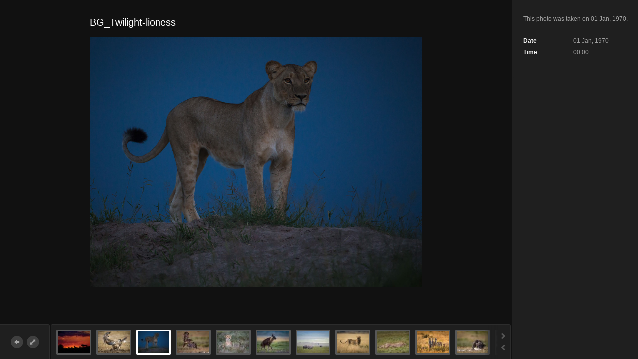

--- FILE ---
content_type: text/html; charset=UTF-8
request_url: https://www.jobic.com/galleries/home/bg_twilight-lioness-2/
body_size: 7732
content:
<!DOCTYPE html>
<!-- paulirish.com/2008/conditional-stylesheets-vs-css-hacks-answer-neither/ -->
<!--[if lt IE 7]> <html class="no-js lt-ie9 lt-ie8 lt-ie7" lang="fr-FR"> <![endif]-->
<!--[if IE 7]>    <html class="no-js lt-ie9 lt-ie8" lang="fr-FR"> <![endif]-->
<!--[if IE 8]>    <html class="no-js lt-ie9" lang="fr-FR"> <![endif]-->
<!--[if gt IE 8]><!--> <html lang="fr-FR"> <!--<![endif]-->
<head>
	<meta charset="utf-8" />
		<title>| Christophe Jobic | Wildlife Images | Photo | Video | Nature | |   BG_Twilight-lioness</title>
		<!-- Included CSS Files -->
	<link rel="stylesheet" href="https://www.jobic.com/wp-content/themes/autofocus/stylesheets/base.css" type="text/css" media="screen" />
	<link rel="stylesheet" href="https://www.jobic.com/wp-content/themes/autofocus/style.css" type="text/css" media="screen" />
	<link rel="stylesheet" href="https://www.jobic.com/wp-content/themes/autofocus/stylesheets/dark.css" type="text/css" media="screen" />
	<!-- IE Fix for HTML5 Tags -->
	<!--[if lt IE 9]>
		<script src="http://html5shiv.googlecode.com/svn/trunk/html5.js"></script>
	<![endif]-->
	<meta name='robots' content='max-image-preview:large' />
<link rel='dns-prefetch' href='//maps.googleapis.com' />
<link rel='dns-prefetch' href='//stats.wp.com' />
<link rel='dns-prefetch' href='//v0.wordpress.com' />
<link rel='dns-prefetch' href='//widgets.wp.com' />
<link rel='dns-prefetch' href='//s0.wp.com' />
<link rel='dns-prefetch' href='//0.gravatar.com' />
<link rel='dns-prefetch' href='//1.gravatar.com' />
<link rel='dns-prefetch' href='//2.gravatar.com' />
<link rel="alternate" type="application/rss+xml" title="| Christophe Jobic | Wildlife Images | Photo | Video | Nature | &raquo; Flux" href="https://www.jobic.com/feed/" />
<link rel="alternate" type="application/rss+xml" title="| Christophe Jobic | Wildlife Images | Photo | Video | Nature | &raquo; Flux des commentaires" href="https://www.jobic.com/comments/feed/" />
<script type="text/javascript">
/* <![CDATA[ */
window._wpemojiSettings = {"baseUrl":"https:\/\/s.w.org\/images\/core\/emoji\/14.0.0\/72x72\/","ext":".png","svgUrl":"https:\/\/s.w.org\/images\/core\/emoji\/14.0.0\/svg\/","svgExt":".svg","source":{"concatemoji":"https:\/\/www.jobic.com\/wp-includes\/js\/wp-emoji-release.min.js?ver=6.4.7"}};
/*! This file is auto-generated */
!function(i,n){var o,s,e;function c(e){try{var t={supportTests:e,timestamp:(new Date).valueOf()};sessionStorage.setItem(o,JSON.stringify(t))}catch(e){}}function p(e,t,n){e.clearRect(0,0,e.canvas.width,e.canvas.height),e.fillText(t,0,0);var t=new Uint32Array(e.getImageData(0,0,e.canvas.width,e.canvas.height).data),r=(e.clearRect(0,0,e.canvas.width,e.canvas.height),e.fillText(n,0,0),new Uint32Array(e.getImageData(0,0,e.canvas.width,e.canvas.height).data));return t.every(function(e,t){return e===r[t]})}function u(e,t,n){switch(t){case"flag":return n(e,"\ud83c\udff3\ufe0f\u200d\u26a7\ufe0f","\ud83c\udff3\ufe0f\u200b\u26a7\ufe0f")?!1:!n(e,"\ud83c\uddfa\ud83c\uddf3","\ud83c\uddfa\u200b\ud83c\uddf3")&&!n(e,"\ud83c\udff4\udb40\udc67\udb40\udc62\udb40\udc65\udb40\udc6e\udb40\udc67\udb40\udc7f","\ud83c\udff4\u200b\udb40\udc67\u200b\udb40\udc62\u200b\udb40\udc65\u200b\udb40\udc6e\u200b\udb40\udc67\u200b\udb40\udc7f");case"emoji":return!n(e,"\ud83e\udef1\ud83c\udffb\u200d\ud83e\udef2\ud83c\udfff","\ud83e\udef1\ud83c\udffb\u200b\ud83e\udef2\ud83c\udfff")}return!1}function f(e,t,n){var r="undefined"!=typeof WorkerGlobalScope&&self instanceof WorkerGlobalScope?new OffscreenCanvas(300,150):i.createElement("canvas"),a=r.getContext("2d",{willReadFrequently:!0}),o=(a.textBaseline="top",a.font="600 32px Arial",{});return e.forEach(function(e){o[e]=t(a,e,n)}),o}function t(e){var t=i.createElement("script");t.src=e,t.defer=!0,i.head.appendChild(t)}"undefined"!=typeof Promise&&(o="wpEmojiSettingsSupports",s=["flag","emoji"],n.supports={everything:!0,everythingExceptFlag:!0},e=new Promise(function(e){i.addEventListener("DOMContentLoaded",e,{once:!0})}),new Promise(function(t){var n=function(){try{var e=JSON.parse(sessionStorage.getItem(o));if("object"==typeof e&&"number"==typeof e.timestamp&&(new Date).valueOf()<e.timestamp+604800&&"object"==typeof e.supportTests)return e.supportTests}catch(e){}return null}();if(!n){if("undefined"!=typeof Worker&&"undefined"!=typeof OffscreenCanvas&&"undefined"!=typeof URL&&URL.createObjectURL&&"undefined"!=typeof Blob)try{var e="postMessage("+f.toString()+"("+[JSON.stringify(s),u.toString(),p.toString()].join(",")+"));",r=new Blob([e],{type:"text/javascript"}),a=new Worker(URL.createObjectURL(r),{name:"wpTestEmojiSupports"});return void(a.onmessage=function(e){c(n=e.data),a.terminate(),t(n)})}catch(e){}c(n=f(s,u,p))}t(n)}).then(function(e){for(var t in e)n.supports[t]=e[t],n.supports.everything=n.supports.everything&&n.supports[t],"flag"!==t&&(n.supports.everythingExceptFlag=n.supports.everythingExceptFlag&&n.supports[t]);n.supports.everythingExceptFlag=n.supports.everythingExceptFlag&&!n.supports.flag,n.DOMReady=!1,n.readyCallback=function(){n.DOMReady=!0}}).then(function(){return e}).then(function(){var e;n.supports.everything||(n.readyCallback(),(e=n.source||{}).concatemoji?t(e.concatemoji):e.wpemoji&&e.twemoji&&(t(e.twemoji),t(e.wpemoji)))}))}((window,document),window._wpemojiSettings);
/* ]]> */
</script>
<link rel='stylesheet' id='sbi_styles-css' href='https://www.jobic.com/wp-content/plugins/instagram-feed/css/sbi-styles.min.css?ver=6.2.6' type='text/css' media='all' />
<style id='wp-emoji-styles-inline-css' type='text/css'>

	img.wp-smiley, img.emoji {
		display: inline !important;
		border: none !important;
		box-shadow: none !important;
		height: 1em !important;
		width: 1em !important;
		margin: 0 0.07em !important;
		vertical-align: -0.1em !important;
		background: none !important;
		padding: 0 !important;
	}
</style>
<link rel='stylesheet' id='wp-block-library-css' href='https://www.jobic.com/wp-includes/css/dist/block-library/style.min.css?ver=6.4.7' type='text/css' media='all' />
<style id='wp-block-library-inline-css' type='text/css'>
.has-text-align-justify{text-align:justify;}
</style>
<link rel='stylesheet' id='mediaelement-css' href='https://www.jobic.com/wp-includes/js/mediaelement/mediaelementplayer-legacy.min.css?ver=4.2.17' type='text/css' media='all' />
<link rel='stylesheet' id='wp-mediaelement-css' href='https://www.jobic.com/wp-includes/js/mediaelement/wp-mediaelement.min.css?ver=6.4.7' type='text/css' media='all' />
<style id='classic-theme-styles-inline-css' type='text/css'>
/*! This file is auto-generated */
.wp-block-button__link{color:#fff;background-color:#32373c;border-radius:9999px;box-shadow:none;text-decoration:none;padding:calc(.667em + 2px) calc(1.333em + 2px);font-size:1.125em}.wp-block-file__button{background:#32373c;color:#fff;text-decoration:none}
</style>
<style id='global-styles-inline-css' type='text/css'>
body{--wp--preset--color--black: #000000;--wp--preset--color--cyan-bluish-gray: #abb8c3;--wp--preset--color--white: #ffffff;--wp--preset--color--pale-pink: #f78da7;--wp--preset--color--vivid-red: #cf2e2e;--wp--preset--color--luminous-vivid-orange: #ff6900;--wp--preset--color--luminous-vivid-amber: #fcb900;--wp--preset--color--light-green-cyan: #7bdcb5;--wp--preset--color--vivid-green-cyan: #00d084;--wp--preset--color--pale-cyan-blue: #8ed1fc;--wp--preset--color--vivid-cyan-blue: #0693e3;--wp--preset--color--vivid-purple: #9b51e0;--wp--preset--gradient--vivid-cyan-blue-to-vivid-purple: linear-gradient(135deg,rgba(6,147,227,1) 0%,rgb(155,81,224) 100%);--wp--preset--gradient--light-green-cyan-to-vivid-green-cyan: linear-gradient(135deg,rgb(122,220,180) 0%,rgb(0,208,130) 100%);--wp--preset--gradient--luminous-vivid-amber-to-luminous-vivid-orange: linear-gradient(135deg,rgba(252,185,0,1) 0%,rgba(255,105,0,1) 100%);--wp--preset--gradient--luminous-vivid-orange-to-vivid-red: linear-gradient(135deg,rgba(255,105,0,1) 0%,rgb(207,46,46) 100%);--wp--preset--gradient--very-light-gray-to-cyan-bluish-gray: linear-gradient(135deg,rgb(238,238,238) 0%,rgb(169,184,195) 100%);--wp--preset--gradient--cool-to-warm-spectrum: linear-gradient(135deg,rgb(74,234,220) 0%,rgb(151,120,209) 20%,rgb(207,42,186) 40%,rgb(238,44,130) 60%,rgb(251,105,98) 80%,rgb(254,248,76) 100%);--wp--preset--gradient--blush-light-purple: linear-gradient(135deg,rgb(255,206,236) 0%,rgb(152,150,240) 100%);--wp--preset--gradient--blush-bordeaux: linear-gradient(135deg,rgb(254,205,165) 0%,rgb(254,45,45) 50%,rgb(107,0,62) 100%);--wp--preset--gradient--luminous-dusk: linear-gradient(135deg,rgb(255,203,112) 0%,rgb(199,81,192) 50%,rgb(65,88,208) 100%);--wp--preset--gradient--pale-ocean: linear-gradient(135deg,rgb(255,245,203) 0%,rgb(182,227,212) 50%,rgb(51,167,181) 100%);--wp--preset--gradient--electric-grass: linear-gradient(135deg,rgb(202,248,128) 0%,rgb(113,206,126) 100%);--wp--preset--gradient--midnight: linear-gradient(135deg,rgb(2,3,129) 0%,rgb(40,116,252) 100%);--wp--preset--font-size--small: 13px;--wp--preset--font-size--medium: 20px;--wp--preset--font-size--large: 36px;--wp--preset--font-size--x-large: 42px;--wp--preset--spacing--20: 0.44rem;--wp--preset--spacing--30: 0.67rem;--wp--preset--spacing--40: 1rem;--wp--preset--spacing--50: 1.5rem;--wp--preset--spacing--60: 2.25rem;--wp--preset--spacing--70: 3.38rem;--wp--preset--spacing--80: 5.06rem;--wp--preset--shadow--natural: 6px 6px 9px rgba(0, 0, 0, 0.2);--wp--preset--shadow--deep: 12px 12px 50px rgba(0, 0, 0, 0.4);--wp--preset--shadow--sharp: 6px 6px 0px rgba(0, 0, 0, 0.2);--wp--preset--shadow--outlined: 6px 6px 0px -3px rgba(255, 255, 255, 1), 6px 6px rgba(0, 0, 0, 1);--wp--preset--shadow--crisp: 6px 6px 0px rgba(0, 0, 0, 1);}:where(.is-layout-flex){gap: 0.5em;}:where(.is-layout-grid){gap: 0.5em;}body .is-layout-flow > .alignleft{float: left;margin-inline-start: 0;margin-inline-end: 2em;}body .is-layout-flow > .alignright{float: right;margin-inline-start: 2em;margin-inline-end: 0;}body .is-layout-flow > .aligncenter{margin-left: auto !important;margin-right: auto !important;}body .is-layout-constrained > .alignleft{float: left;margin-inline-start: 0;margin-inline-end: 2em;}body .is-layout-constrained > .alignright{float: right;margin-inline-start: 2em;margin-inline-end: 0;}body .is-layout-constrained > .aligncenter{margin-left: auto !important;margin-right: auto !important;}body .is-layout-constrained > :where(:not(.alignleft):not(.alignright):not(.alignfull)){max-width: var(--wp--style--global--content-size);margin-left: auto !important;margin-right: auto !important;}body .is-layout-constrained > .alignwide{max-width: var(--wp--style--global--wide-size);}body .is-layout-flex{display: flex;}body .is-layout-flex{flex-wrap: wrap;align-items: center;}body .is-layout-flex > *{margin: 0;}body .is-layout-grid{display: grid;}body .is-layout-grid > *{margin: 0;}:where(.wp-block-columns.is-layout-flex){gap: 2em;}:where(.wp-block-columns.is-layout-grid){gap: 2em;}:where(.wp-block-post-template.is-layout-flex){gap: 1.25em;}:where(.wp-block-post-template.is-layout-grid){gap: 1.25em;}.has-black-color{color: var(--wp--preset--color--black) !important;}.has-cyan-bluish-gray-color{color: var(--wp--preset--color--cyan-bluish-gray) !important;}.has-white-color{color: var(--wp--preset--color--white) !important;}.has-pale-pink-color{color: var(--wp--preset--color--pale-pink) !important;}.has-vivid-red-color{color: var(--wp--preset--color--vivid-red) !important;}.has-luminous-vivid-orange-color{color: var(--wp--preset--color--luminous-vivid-orange) !important;}.has-luminous-vivid-amber-color{color: var(--wp--preset--color--luminous-vivid-amber) !important;}.has-light-green-cyan-color{color: var(--wp--preset--color--light-green-cyan) !important;}.has-vivid-green-cyan-color{color: var(--wp--preset--color--vivid-green-cyan) !important;}.has-pale-cyan-blue-color{color: var(--wp--preset--color--pale-cyan-blue) !important;}.has-vivid-cyan-blue-color{color: var(--wp--preset--color--vivid-cyan-blue) !important;}.has-vivid-purple-color{color: var(--wp--preset--color--vivid-purple) !important;}.has-black-background-color{background-color: var(--wp--preset--color--black) !important;}.has-cyan-bluish-gray-background-color{background-color: var(--wp--preset--color--cyan-bluish-gray) !important;}.has-white-background-color{background-color: var(--wp--preset--color--white) !important;}.has-pale-pink-background-color{background-color: var(--wp--preset--color--pale-pink) !important;}.has-vivid-red-background-color{background-color: var(--wp--preset--color--vivid-red) !important;}.has-luminous-vivid-orange-background-color{background-color: var(--wp--preset--color--luminous-vivid-orange) !important;}.has-luminous-vivid-amber-background-color{background-color: var(--wp--preset--color--luminous-vivid-amber) !important;}.has-light-green-cyan-background-color{background-color: var(--wp--preset--color--light-green-cyan) !important;}.has-vivid-green-cyan-background-color{background-color: var(--wp--preset--color--vivid-green-cyan) !important;}.has-pale-cyan-blue-background-color{background-color: var(--wp--preset--color--pale-cyan-blue) !important;}.has-vivid-cyan-blue-background-color{background-color: var(--wp--preset--color--vivid-cyan-blue) !important;}.has-vivid-purple-background-color{background-color: var(--wp--preset--color--vivid-purple) !important;}.has-black-border-color{border-color: var(--wp--preset--color--black) !important;}.has-cyan-bluish-gray-border-color{border-color: var(--wp--preset--color--cyan-bluish-gray) !important;}.has-white-border-color{border-color: var(--wp--preset--color--white) !important;}.has-pale-pink-border-color{border-color: var(--wp--preset--color--pale-pink) !important;}.has-vivid-red-border-color{border-color: var(--wp--preset--color--vivid-red) !important;}.has-luminous-vivid-orange-border-color{border-color: var(--wp--preset--color--luminous-vivid-orange) !important;}.has-luminous-vivid-amber-border-color{border-color: var(--wp--preset--color--luminous-vivid-amber) !important;}.has-light-green-cyan-border-color{border-color: var(--wp--preset--color--light-green-cyan) !important;}.has-vivid-green-cyan-border-color{border-color: var(--wp--preset--color--vivid-green-cyan) !important;}.has-pale-cyan-blue-border-color{border-color: var(--wp--preset--color--pale-cyan-blue) !important;}.has-vivid-cyan-blue-border-color{border-color: var(--wp--preset--color--vivid-cyan-blue) !important;}.has-vivid-purple-border-color{border-color: var(--wp--preset--color--vivid-purple) !important;}.has-vivid-cyan-blue-to-vivid-purple-gradient-background{background: var(--wp--preset--gradient--vivid-cyan-blue-to-vivid-purple) !important;}.has-light-green-cyan-to-vivid-green-cyan-gradient-background{background: var(--wp--preset--gradient--light-green-cyan-to-vivid-green-cyan) !important;}.has-luminous-vivid-amber-to-luminous-vivid-orange-gradient-background{background: var(--wp--preset--gradient--luminous-vivid-amber-to-luminous-vivid-orange) !important;}.has-luminous-vivid-orange-to-vivid-red-gradient-background{background: var(--wp--preset--gradient--luminous-vivid-orange-to-vivid-red) !important;}.has-very-light-gray-to-cyan-bluish-gray-gradient-background{background: var(--wp--preset--gradient--very-light-gray-to-cyan-bluish-gray) !important;}.has-cool-to-warm-spectrum-gradient-background{background: var(--wp--preset--gradient--cool-to-warm-spectrum) !important;}.has-blush-light-purple-gradient-background{background: var(--wp--preset--gradient--blush-light-purple) !important;}.has-blush-bordeaux-gradient-background{background: var(--wp--preset--gradient--blush-bordeaux) !important;}.has-luminous-dusk-gradient-background{background: var(--wp--preset--gradient--luminous-dusk) !important;}.has-pale-ocean-gradient-background{background: var(--wp--preset--gradient--pale-ocean) !important;}.has-electric-grass-gradient-background{background: var(--wp--preset--gradient--electric-grass) !important;}.has-midnight-gradient-background{background: var(--wp--preset--gradient--midnight) !important;}.has-small-font-size{font-size: var(--wp--preset--font-size--small) !important;}.has-medium-font-size{font-size: var(--wp--preset--font-size--medium) !important;}.has-large-font-size{font-size: var(--wp--preset--font-size--large) !important;}.has-x-large-font-size{font-size: var(--wp--preset--font-size--x-large) !important;}
.wp-block-navigation a:where(:not(.wp-element-button)){color: inherit;}
:where(.wp-block-post-template.is-layout-flex){gap: 1.25em;}:where(.wp-block-post-template.is-layout-grid){gap: 1.25em;}
:where(.wp-block-columns.is-layout-flex){gap: 2em;}:where(.wp-block-columns.is-layout-grid){gap: 2em;}
.wp-block-pullquote{font-size: 1.5em;line-height: 1.6;}
</style>
<link rel='stylesheet' id='social-logos-css' href='https://www.jobic.com/wp-content/plugins/jetpack/_inc/social-logos/social-logos.min.css?ver=12.9.4' type='text/css' media='all' />
<link rel='stylesheet' id='jetpack_css-css' href='https://www.jobic.com/wp-content/plugins/jetpack/css/jetpack.css?ver=12.9.4' type='text/css' media='all' />
<script type="text/javascript" src="https://www.jobic.com/wp-includes/js/jquery/jquery.min.js?ver=3.7.1" id="jquery-core-js"></script>
<script type="text/javascript" src="https://www.jobic.com/wp-includes/js/jquery/jquery-migrate.min.js?ver=3.4.1" id="jquery-migrate-js"></script>
<script type="text/javascript" src="https://www.jobic.com/wp-content/themes/autofocus/javascripts/t_ago.js?ver=6.4.7" id="time-ago-js"></script>
<script type="text/javascript" src="https://www.jobic.com/wp-content/themes/autofocus/javascripts/offline_jui.js?ver=6.4.7" id="jquery-ui-js"></script>
<script type="text/javascript" src="https://www.jobic.com/wp-content/themes/autofocus/javascripts/jquery.easing.min.js?ver=6.4.7" id="supersized-1-js"></script>
<script type="text/javascript" src="https://www.jobic.com/wp-content/themes/autofocus/javascripts/supersized.3.2.7.min.js?ver=6.4.7" id="supersized-2-js"></script>
<script type="text/javascript" src="https://www.jobic.com/wp-content/themes/autofocus/javascripts/supersized.shutter.min.js?ver=6.4.7" id="supersized-3-js"></script>
<script type="text/javascript" src="http://maps.googleapis.com/maps/api/js?sensor=false&amp;ver=6.4.7" id="gmaps-api-js"></script>
<script type="text/javascript" src="https://www.jobic.com/wp-content/themes/autofocus/javascripts/infobubble.js?ver=6.4.7" id="ib-js-js"></script>
<script type="text/javascript" src="https://www.jobic.com/wp-content/themes/autofocus/javascripts/scripts.js?ver=6.4.7" id="executing_script-js"></script>
<link rel="https://api.w.org/" href="https://www.jobic.com/wp-json/" /><link rel="alternate" type="application/json" href="https://www.jobic.com/wp-json/wp/v2/media/221" /><link rel="EditURI" type="application/rsd+xml" title="RSD" href="https://www.jobic.com/xmlrpc.php?rsd" />

<link rel='shortlink' href='https://wp.me/a3rTOU-3z' />
<link rel="alternate" type="application/json+oembed" href="https://www.jobic.com/wp-json/oembed/1.0/embed?url=https%3A%2F%2Fwww.jobic.com%2Fgalleries%2Fhome%2Fbg_twilight-lioness-2%2F" />
<link rel="alternate" type="text/xml+oembed" href="https://www.jobic.com/wp-json/oembed/1.0/embed?url=https%3A%2F%2Fwww.jobic.com%2Fgalleries%2Fhome%2Fbg_twilight-lioness-2%2F&#038;format=xml" />
	<style>img#wpstats{display:none}</style>
		<style type="text/css">.recentcomments a{display:inline !important;padding:0 !important;margin:0 !important;}</style>
<!-- Jetpack Open Graph Tags -->
<meta property="og:type" content="article" />
<meta property="og:title" content="BG_Twilight-lioness" />
<meta property="og:url" content="https://www.jobic.com/galleries/home/bg_twilight-lioness-2/" />
<meta property="og:description" content="Voir l&rsquo;article pour en savoir plus." />
<meta property="article:published_time" content="2017-10-15T19:11:47+00:00" />
<meta property="article:modified_time" content="2017-10-15T19:12:25+00:00" />
<meta property="og:site_name" content="| Christophe Jobic | Wildlife Images | Photo | Video | Nature |" />
<meta property="og:image" content="https://www.jobic.com/wp-content/uploads/2013/04/BG_Twilight-lioness.jpg" />
<meta property="og:image:alt" content="" />
<meta property="og:locale" content="fr_FR" />
<meta name="twitter:text:title" content="BG_Twilight-lioness" />
<meta name="twitter:image" content="https://www.jobic.com/wp-content/uploads/2013/04/BG_Twilight-lioness.jpg?w=640" />
<meta name="twitter:card" content="summary_large_image" />
<meta name="twitter:description" content="Voir l&rsquo;article pour en savoir plus." />

<!-- End Jetpack Open Graph Tags -->
</head>
<body class="attachment attachment-template-default single single-attachment postid-221 attachmentid-221 attachment-jpeg">
	<!-- Middle trunk -->	
 	<div class="sec_middle">
		<!-- Begin Container -->
		<div class="container " id="top">
		<!-- Main Row -->
<div class="row">
	<div id="content" role="main">
	 
	<header>
		<h1>BG_Twilight-lioness</h1>
	</header>
	<div id="single-attachment">
				<img title="" alt="" src="https://www.jobic.com/wp-content/uploads/2013/04/BG_Twilight-lioness.jpg"/>
		<span></span>
	</div>
	<span id="prevslide"><span></span><a href='https://www.jobic.com/galleries/home/trip-mabuasehube-2014-mabuasehube-nc-south-africa-botswana-3/'>Previous</a></span>
	<span id="nextslide"><span></span><a href='https://www.jobic.com/galleries/home/trip-ngorongoro-serrengeti-2016-ngorongoro-tza-tanzania-3/'>Next</a></span>
	<!-- Stop The Loop (but note the "else:" - see next line). -->
	</div>
<!-- End Content -->

<!-- Sidebar -->
<aside>
	<ul>
	<li id="exif_info-3" class="widget exif_info">			<div id="ginfo_widget">
				
								
								
				
				 <!-- if any of these are available, then show the one-liner info -->
					<div id="ginfo_w_oneliner">
					<p>This photo was taken on 01 Jan, 1970. </p>
					</div>
								
				
								
				
								<div id="ginfo_w_table"> <table>  <tr><td class="lb">Date</td> <td>01 Jan, 1970</td></tr>  <tr><td class="lb">Time</td> <td>00:00</td></tr> 					
				</table>
				</div>
				</li>	</ul>
</aside>
<!-- sidebar -->

<!--Control Bar-->
<div id="controls-wrapper">
	<div id="controls">
	<!--Right sided buttons-->
		<a class="ctrl-btns go-back tooltip" href="https://www.jobic.com/galleries/home/" title="Back to gallery: Home"></a>
		<a id="go-fullscreen" class="ctrl-btns fullscreen-off" href="#" title="Fullscreen"></a>
	</div>
</div>

<!--Thumb Tray -->
<div id="thumb-tray-container">
<div id="thumb-tray" class="load-item">	
	<ul id="thumb-list">
		<li><a href='https://www.jobic.com/galleries/home/trip-mabuasehube-2014-mabuasehube-nc-south-africa-botswana-4/'><img width="70" height="50" src="https://www.jobic.com/wp-content/uploads/2013/04/BG_201404-09-0972-JOBIC-IMY_5166-70x50.jpg" class="attachment-tray-thumb size-tray-thumb" alt="" decoding="async" loading="lazy" /></a></li><li><a href='https://www.jobic.com/galleries/home/trip-mabuasehube-2014-mabuasehube-nc-south-africa-botswana-3/'><img width="70" height="50" src="https://www.jobic.com/wp-content/uploads/2013/04/201404-08-0904-JOBIC-IMX_1165-70x50.jpg" class="attachment-tray-thumb size-tray-thumb" alt="" decoding="async" loading="lazy" /></a></li><li class="current-thumb"><a href='https://www.jobic.com/galleries/home/bg_twilight-lioness-2/'><img width="70" height="50" src="https://www.jobic.com/wp-content/uploads/2013/04/BG_Twilight-lioness-70x50.jpg" class="attachment-tray-thumb size-tray-thumb" alt="" decoding="async" loading="lazy" /></a></li><li><a href='https://www.jobic.com/galleries/home/trip-ngorongoro-serrengeti-2016-ngorongoro-tza-tanzania-3/'><img width="70" height="50" src="https://www.jobic.com/wp-content/uploads/2013/04/BGTawny-landing_Birds-of-Africa-Portraits-70x50.jpg" class="attachment-tray-thumb size-tray-thumb" alt="" decoding="async" loading="lazy" /></a></li><li><a href='https://www.jobic.com/galleries/home/trip-ngorongoro-serrengeti-2016-ngorongoro-tza-tanzania-4/'><img width="70" height="50" src="https://www.jobic.com/wp-content/uploads/2013/04/BGThe-Sniper_Wild-Cats-of-Africa-Portraits-70x50.jpg" class="attachment-tray-thumb size-tray-thumb" alt="" decoding="async" loading="lazy" /></a></li><li><a href='https://www.jobic.com/galleries/home/trip-mabuasehube-2015-2015-mabuasehube-ktp-botswana/'><img width="70" height="50" src="https://www.jobic.com/wp-content/uploads/2013/04/BGBrownie_Mammals-of-Africa-Portraits-70x50.jpg" class="attachment-tray-thumb size-tray-thumb" alt="" decoding="async" loading="lazy" /></a></li><li><a href='https://www.jobic.com/galleries/home/trip-ngorongoro-serrengeti-2016-ngorongoro-tza-tanzania/'><img width="70" height="50" src="https://www.jobic.com/wp-content/uploads/2013/04/BGBlack-rhinos-also-cuddle_Mammals-of-Africa-Behavioural-70x50.jpg" class="attachment-tray-thumb size-tray-thumb" alt="" decoding="async" loading="lazy" /></a></li><li><a href='https://www.jobic.com/galleries/home/trip-mabuasehube-2014-mabuasehube-nc-south-africa-botswana-5/'><img width="70" height="50" src="https://www.jobic.com/wp-content/uploads/2013/04/BG_201404-08-0694-JOBIC-IMX_0971-70x50.jpg" class="attachment-tray-thumb size-tray-thumb" alt="" decoding="async" loading="lazy" /></a></li><li><a href='https://www.jobic.com/galleries/home/trip-ngorongoro-serrengeti-2016-ngorongoro-tza-tanzania-2/'><img width="70" height="50" src="https://www.jobic.com/wp-content/uploads/2013/04/BGFastest-run-on-earth_Wild-Cats-of-Africa-Behavioural-70x50.jpg" class="attachment-tray-thumb size-tray-thumb" alt="" decoding="async" loading="lazy" /></a></li><li><a href='https://www.jobic.com/galleries/home/trip-mabuasehube-2014-mabuasehube-nc-south-africa-botswana-2/'><img width="70" height="50" src="https://www.jobic.com/wp-content/uploads/2013/04/201404-06-0612-JOBIC-IMY_2586-70x50.jpg" class="attachment-tray-thumb size-tray-thumb" alt="" decoding="async" loading="lazy" /></a></li><li><a href='https://www.jobic.com/galleries/home/trip-ngorongoro-serrengeti-2016-ngorongoro-tza-tanzania-5/'><img width="70" height="50" src="https://www.jobic.com/wp-content/uploads/2013/04/BGWell-keeped-ownership_Birds-of-Africa-Behavioural-70x50.jpg" class="attachment-tray-thumb size-tray-thumb" alt="" decoding="async" loading="lazy" /></a></li><li><a href='https://www.jobic.com/galleries/home/trip-mabuasehube-2014-mabuasehube-nc-south-africa-botswana/'><img width="70" height="50" src="https://www.jobic.com/wp-content/uploads/2013/04/BG_201404-09-1113-JOBIC-IMY_5324-70x50.jpg" class="attachment-tray-thumb size-tray-thumb" alt="" decoding="async" loading="lazy" /></a></li><li><a href='https://www.jobic.com/galleries/home/animals-of-montana-2013-bozeman-mt-usa/'><img width="70" height="50" src="https://www.jobic.com/wp-content/uploads/2013/04/BG_201302-16-1079-JOBIC-IMX_7558-70x50.jpg" class="attachment-tray-thumb size-tray-thumb" alt="" decoding="async" loading="lazy" /></a></li><li><a href='https://www.jobic.com/galleries/home/trip-rsa-13-2013-hluhluwe-imfolozi-kzn-south-africa/'><img width="70" height="50" src="https://www.jobic.com/wp-content/uploads/2013/04/BG_201308-26-0368-JOBIC-201308-26-0063-JOBIC-IM4_2387-70x50.jpg" class="attachment-tray-thumb size-tray-thumb" alt="" decoding="async" loading="lazy" /></a></li><li><a href='https://www.jobic.com/galleries/home/trip-botswana-chobe-elephant-valley-lodge/'><img width="70" height="50" src="https://www.jobic.com/wp-content/uploads/2013/04/201104-13-0280-70x50.jpg" class="attachment-tray-thumb size-tray-thumb" alt="" decoding="async" loading="lazy" /></a></li><li><a href='https://www.jobic.com/galleries/home/tala-game-reserve-2014-pietermaritzburg-kzn-south-africa/'><img width="70" height="50" src="https://www.jobic.com/wp-content/uploads/2014/05/BG_201404-12-0208-JOBIC-IM1_9610-70x50.jpg" class="attachment-tray-thumb size-tray-thumb" alt="" decoding="async" loading="lazy" /></a></li><li><a href='https://www.jobic.com/galleries/home/trip-mabuasehube-2014-mabuasehube-nc-south-africa-botswana-6/'><img width="70" height="50" src="https://www.jobic.com/wp-content/uploads/2013/04/wp201404-08-1134-JOBIC-IMY_4008-70x50.jpg" class="attachment-tray-thumb size-tray-thumb" alt="" decoding="async" loading="lazy" /></a></li><li><a href='https://www.jobic.com/galleries/home/trip-zamzimmozza-2013-pomene-moz-moz/'><img width="70" height="50" src="https://www.jobic.com/wp-content/uploads/2013/04/201307-25-0370-JOBIC-IMX_1014-70x50.jpg" class="attachment-tray-thumb size-tray-thumb" alt="" decoding="async" loading="lazy" /></a></li><li><a href='https://www.jobic.com/galleries/home/madikwe-2013-mosethla-bush-camp-south-africa-3/'><img width="70" height="50" src="https://www.jobic.com/wp-content/uploads/2013/04/201308-23-0303-JOBIC-IMY_4263-70x50.jpg" class="attachment-tray-thumb size-tray-thumb" alt="" decoding="async" loading="lazy" /></a></li><li><a href='https://www.jobic.com/galleries/home/201404-10-0007-jobic-im1_9423bd/'><img width="70" height="50" src="https://www.jobic.com/wp-content/uploads/2013/04/201404-10-0007-JOBIC-IM1_9423bd-70x50.jpg" class="attachment-tray-thumb size-tray-thumb" alt="" decoding="async" loading="lazy" /></a></li><li><a href='https://www.jobic.com/galleries/home/tala-game-reserve/'><img width="70" height="50" src="https://www.jobic.com/wp-content/uploads/2013/04/BG_201203-19-0573-70x50.jpg" class="attachment-tray-thumb size-tray-thumb" alt="" decoding="async" loading="lazy" /></a></li><li><a href='https://www.jobic.com/galleries/home/trip-zamzimmozza-2013-kruger-rsa-rsa/'><img width="70" height="50" src="https://www.jobic.com/wp-content/uploads/2013/04/201307-29-0128-JOBIC-IMY_1969-70x50.jpg" class="attachment-tray-thumb size-tray-thumb" alt="" decoding="async" loading="lazy" /></a></li><li><a href='https://www.jobic.com/galleries/home/trip-ktpnamibie-2/'><img width="70" height="50" src="https://www.jobic.com/wp-content/uploads/2013/04/BG_201202-23-0097-70x50.jpg" class="attachment-tray-thumb size-tray-thumb" alt="" decoding="async" loading="lazy" /></a></li><li><a href='https://www.jobic.com/galleries/home/madikwe-2013-mosethla-bush-camp-south-africa-2/'><img width="70" height="50" src="https://www.jobic.com/wp-content/uploads/2013/04/201308-22-1586-JOBIC-IMY_4026-70x50.jpg" class="attachment-tray-thumb size-tray-thumb" alt="" decoding="async" loading="lazy" /></a></li><li><a href='https://www.jobic.com/galleries/home/trip-botswana-chobe-elephant-valley-lodge-3/'><img width="70" height="50" src="https://www.jobic.com/wp-content/uploads/2013/04/201104-14-203-70x50.jpg" class="attachment-tray-thumb size-tray-thumb" alt="" decoding="async" loading="lazy" /></a></li><li><a href='https://www.jobic.com/galleries/home/madikwe-2013-mosethla-bush-camp-south-africa/'><img width="70" height="50" src="https://www.jobic.com/wp-content/uploads/2013/10/201308-21-0280-JOBIC-IMY_2512-70x50.jpg" class="attachment-tray-thumb size-tray-thumb" alt="" decoding="async" loading="lazy" /></a></li><li><a href='https://www.jobic.com/galleries/home/animals-of-montana-2013-bozeman-mt-usa-2/'><img width="70" height="50" src="https://www.jobic.com/wp-content/uploads/2013/04/BG_201302-16-3569-JOBIC-IMY_9168-70x50.jpg" class="attachment-tray-thumb size-tray-thumb" alt="" decoding="async" loading="lazy" /></a></li><li><a href='https://www.jobic.com/galleries/home/trip-ktpnamibie/'><img width="70" height="50" src="https://www.jobic.com/wp-content/uploads/2013/04/BG_201202-19-0316-70x50.jpg" class="attachment-tray-thumb size-tray-thumb" alt="" decoding="async" loading="lazy" /></a></li><li><a href='https://www.jobic.com/galleries/home/trip-zamzimmozza-2013-pomene-moz-moz-2/'><img width="70" height="50" src="https://www.jobic.com/wp-content/uploads/2013/04/201307-25-0690-JOBIC-IMX_1366-70x50.jpg" class="attachment-tray-thumb size-tray-thumb" alt="" decoding="async" loading="lazy" /></a></li><li><a href='https://www.jobic.com/galleries/home/trip-zamzimmozza-2013-mana-pools-zwe-zwe/'><img width="70" height="50" src="https://www.jobic.com/wp-content/uploads/2013/10/201307-09-1045-JOBIC-IMY_1025-70x50.jpg" class="attachment-tray-thumb size-tray-thumb" alt="" decoding="async" loading="lazy" /></a></li>	</ul>
</div>
<div id="thumb-navigator">
	<a class="thumb-navi navi-left"></a>
	<a class="thumb-navi navi-right"></a>
</div>
</div> 

<script type="text/javascript">
$j = jQuery.noConflict();
var domElement = document.getElementById("top");
$j(document).ready(function ($) {
    $j('body').keydown(function (event) {
        if (event.which == 37) {
            event.preventDefault();
            loadContent('#prevslide a');
        }
        if (event.which == 39) {
            event.preventDefault();
            loadContent('#nextslide a');
        }
    });
    $j('#prevslide a, #nextslide a, #thumb-tray a').bind('click', function(event){
	    event.preventDefault();
	    loadContent(this);
	    return false;
    });

});

function loadContent (selector) {
	if ($j(selector).attr('href') != null) {
		$j('#content').append('<div id="supersized-loader"></div>');
	    //window.location.href = $j('ul#navlinks li.next a').attr('href');
	    
	    $j.ajax({
	    url: $j(selector).attr('href'),
	    success: function(data) {
	                    data=$j(data).find('.container > .row');
	        $j('.container').html(data);
	        
	        //Making the layout proper after the content is loaded
	        //Content area
	        $j('.single-attachment #content').css({'width':$j(window).width()-252, 'height':$j(window).height()}); //252 - To incorporate the right sidebar
	        $j('#single-attachment').css('height',$j(window).height()-220);
	        $j('#single-attachment img').ajaxComplete(function() {
	        	$j('#single-attachment img').load(function() {
		        	$j('.single-attachment h1').css('width',$j('#single-attachment img').width()).animate({'opacity':'1'},100);
		        });
			});
	        
	        //Check full screen state and change fullscreen buttons image accordingly
	        if ((document.fullScreenElement && document.fullScreenElement !== null) || (!document.mozFullScreen && !document.webkitIsFullScreen)) { 
		        $j('#go-fullscreen').addClass('fullscreen-off').removeClass('fullscreen-on');
	        }
	        else {
		        $j('#go-fullscreen').addClass('fullscreen-on').removeClass('fullscreen-off');
	        }
	        
	        //Bind the fullscreen code to the button again
	        $j("#go-fullscreen").bind('click', function(){
		        if ($j(this).hasClass('fullscreen-off')) { 
			    	toggleFullscreen();
			    	$j(this).addClass('fullscreen-on').removeClass('fullscreen-off');
		    	}
		    	else {
			    	toggleFullscreen();
			    	$j(this).addClass('fullscreen-off').removeClass('fullscreen-on');
		    	}
	        });
	        
	        //Binding links 
	        $j('#prevslide a, #nextslide a, #thumb-tray a').bind('click', function(event){
			    event.preventDefault();
			    loadContent(this);
			    return false;
		    });
	        
	        //Reset the thumb-tray
	        var counter = 0;
			$j('.attachment #thumb-tray-container #thumb-tray ul').find('li').each(function() {
			    counter++;
			});
			$j('.attachment #thumb-tray-container > #thumb-tray ul').css({'width':80*counter});
			$j('.attachment #thumb-tray-container').css({'width':$j(window).width()-357});
			$j('.attachment #thumb-tray-container > #thumb-tray').css({'width':$j(window).width()-377,'left':'10px'});
			
			//Binding the thumb-navi buttons code again
			$j('.navi-left').bind('click', function(){
				var ul = $j('#thumb-list');
				var cont = $j('#thumb-tray-container');
				var posX = $j('#thumb-list').position().left;
				var diffX = ul.width()+(posX-cont.width());
				if(diffX <= cont.width()) {
					$j(ul).stop().animate({'left':'-='+diffX},700,'easeOutExpo');
				} else if (diffX > cont.width()) {
					$j(ul).stop().animate({'left':'-='+cont.width()},700,'easeOutExpo');
				}
			});

			$j('.navi-right').bind('click', function(){
				var ul = $j('#thumb-list');
				var cont = $j('#thumb-tray-container');
				var posX = (-1)*$j('#thumb-list').position().left;
				//alert('UL width:'+ul.width()+'  Container:'+cont.width()+'  Difference:'+diffX);
				if(posX <= cont.width()) {
					$j(ul).stop().animate({'left':'+='+posX},700,'easeOutExpo');
				} else if (posX > cont.width()) {
					$j(ul).stop().animate({'left':'+='+cont.width()},700,'easeOutExpo');
				}
			});
	        
	        // Reloading Map
	        	        $j("#ginfo_w_map").html(function(){
					if ($j(window).width()>'960') { var mWidth = '208', mHeight='110';} else {var mWidth='450',mHeight='150';}
					return '<a href="https://maps.google.com/maps?q=&z=9" title="Go to Google Maps" target="_blank"><img src="http://maps.googleapis.com/maps/api/staticmap?center=&zoom=9&size='+mWidth+'x'+mHeight+'&maptype=roadmap&markers=color:red|&sensor=false" /></a>';
			});
	        
	        }
	    });
	}
}
</script>
</div>
</div>

--- FILE ---
content_type: text/css
request_url: https://www.jobic.com/wp-content/themes/autofocus/stylesheets/base.css
body_size: 11350
content:
/* -------------------------------------------------- 
    Table of Contents - Part 1
-----------------------------------------------------
:: Font imports
:: Reset & Standards
:: Links
:: Lists
:: Tables
:: Misc
:: Typography
:: Grid
:: Block grid
*/

/* --------------------------------------------------
   Table of Contents - Part 2
-----------------------------------------------------
:: Buttons
:: Alerts
:: Notices/Alerts
:: Tabs
:: Pagination
:: Lists
:: Panels
:: Nav
:: Microformats
:: Standard forms
:: Nicer forms
:: Custom forms
:: Reveal
:: Shortcodes
:: Media queries (Grid, Blockgrid, Mobile visibility affordances, Forms, UI elements)
*/

/* --------------------------------------------------
   Table of Contents - Part 3
-----------------------------------------------------
:: Blog structure
:: Shortcodes
:: Basic Wordpress Outputs
:: Sytling Pagination for wp-pagenavi

*/

/*	--------------------------------------------------
	:: Font imports
	-------------------------------------------------- */

	/* @import url(http://fonts.googleapis.com/css?family=Open+Sans:400,700,400italic); */

/*	--------------------------------------------------
	:: Global Reset & Standards
	-------------------------------------------------- */
	
	/* 
		Eric Meyer's CSS Reset
		http://meyerweb.com/eric/tools/css/reset/ 
		v2.0 | 20110126
   		License: none (public domain)
	*/
	
	html, body, div, span, applet, object, iframe,
	h1, h2, h3, h4, h5, h6, p, blockquote, pre,
	a, abbr, acronym, address, big, cite, code,
	del, dfn, em, img, ins, kbd, q, s, samp,
	small, strike, strong, sub, sup, tt, var,
	b, u, i, center,
	dl, dt, dd, ol, ul, li,
	fieldset, form, label, legend,
	table, caption, tbody, tfoot, thead, tr, th, td,
	article, aside, canvas, details, embed, 
	figure, figcaption, footer, header, hgroup, 
	menu, nav, output, ruby, section, summary,
	time, mark, audio, video {
		margin: 0;
		padding: 0;
		border: 0;
		font: inherit;
		vertical-align: baseline;
	}
	html {
		font-size: 62.5%; 
	}
	/* HTML5 display-role reset for older browsers */
	article, aside, details, figcaption, figure, 
	footer, header, hgroup, menu, nav, section {
		display: block;
	}
	body {
		line-height: 1; overflow-y: scroll;
	}
	ol, ul {
		list-style: none;
	}
	blockquote, q {
		quotes: none;
	}
	blockquote:before, blockquote:after,
	q:before, q:after {
		content: '';
		content: none;
	}
	table {
		border-collapse: collapse;
		border-spacing: 0;
	}
	
	/* Because border-box FTW! http://paulirish.com/2012/box-sizing-border-box-ftw/ */
	* { 
		-webkit-box-sizing: border-box; 
		-moz-box-sizing: border-box; 
		box-sizing: border-box; 
	}
	
	
	body { background: #000000; font-family: Arial, sans-serif; font-size: 12px; line-height: 18px; color: #666666; position: relative; -webkit-font-smoothing: antialiased; }


/*	--------------------------------------------------
	:: Links
	-------------------------------------------------- */
	a { color: #2a85e8; text-decoration: none; line-height: inherit; }
	a:hover { color: #11639d; }
	a:focus { color: #cc4714; outline: none; }
	p a, p a:visited { line-height: inherit; }
	

/*	--------------------------------------------------
	:: Lists
	-------------------------------------------------- */
	ul, ol { margin-bottom: 18px; }
	ul { list-style: none outside; }
	ol { list-style: decimal; }
	ol, ul.square, ul.circle, ul.disc { margin-left: 30px; }
	ul.square { list-style: square outside; }
	ul.circle { list-style: circle outside; }
	ul.disc { list-style: disc outside; }
	li { margin-bottom: 8px; }
	ul.large li { line-height: 21px; }
	

/*	--------------------------------------------------
	:: Tables
	-------------------------------------------------- */
	table { background: #fff; -moz-border-radius: 2px; -webkit-border-radius: 2px; border-radius: 2px; margin: 0 0 18px; border: 1px solid #ddd; width:100%; }
	
	table thead, table tfoot { background: #f5f5f5; }
	table thead tr th,
	table tfoot tr th,
	table tbody tr td,
	table tr td,
	table thead tr th { padding: 6px 8px; font-size: 12px; color: #222; text-align: center;}
	table tfoot tr td { padding: 6px 8px; font-size: 12px; color: #222; text-align: left;}
		table tfoot tr #next {text-align: right;}
	table thead tr th:first-child, table tfoot tr td:first-child { border-left: none; }
	table thead tr th:last-child, table tfoot tr td:last-child { border-right: none; }

	table tbody tr.even,
	table tbody tr.alt { background: #f9f9f9; }
	table tbody tr:nth-child(even) { background: #f9f9f9; }
	table tbody tr td { color: #333; padding: 6px 8px; vertical-align: top; border: none; text-align: center;}

/* -------------------------------------------------- 
	:: Misc
---------------------------------------------------*/
	.left       { float: left; }
	.right      { float: right; }
	.hide     	{ display: none; }
	.highlight 	{ background: #ff0; }

/*	--------------------------------------------------
    :: Typography
	-------------------------------------------------- */
	h1, h2, h3, h4, h5, h6 { color: #181818; font-weight: normal; line-height: 1.5; clear: both;}
	h1 a, h2 a, h3 a, h4 a, h5 a, h6 a { font-weight: inherit; }
	h1 { font-size: 20px; margin-bottom: 0;}
	h2 { font-size: 18px; margin-bottom: 5px; }
	h3 { font-size: 16px; margin-bottom: 10px; }
	h4 { font-size: 14px; margin-bottom: 10px; }
	h5 { font-size: 12px; font-weight: bold; margin-bottom: 10px;  }
	h6 { font-size: 10px; font-weight: bold; }

	h1.logo {font-size:1rem; margin-bottom:10px;}
	.subheader { font-weight: normal; margin-bottom: 8px; font-size:16px;}

	p { line-height: 1.68; padding: 6px 0; margin: 0 }
	p img { margin: 0; }
	p.lead { font-size: 18px; font-size: 1.8rem; line-height: 24px;  }
	
	em, i { font-style: italic; line-height: inherit; }
	strong, b { font-weight: bold; line-height: inherit; }
	small { font-size: 60%; line-height: inherit; }
	
	h1 small, h2 small, h3 small, h4 small, h5 small { color: #777; }
	
/*	Blockquotes  */
	blockquote, blockquote p { line-height: 20px; color: #666666; font-size: 14px;}
	blockquote { margin: 15px auto; padding: 0 30px 0 40px; width: 95%; }
	blockquote cite { display: block; font-size: 12px; font-size: 1.2rem; color: #555; }
	blockquote cite:before { content: "\2014 \0020"; }
	blockquote cite a, blockquote cite a:visited { color: #555; }
	
	hr { border: solid #ddd; border-width: 1px 0 0; clear: both; margin: 20px 0 25px; height: 0; }
	
	abbr, acronym { text-transform: uppercase; font-size: 90%; color: #666; }
	abbr { text-transform: none; }

	/**
 	 * Print styles.
	 *
	 * Inlined to avoid required HTTP connection: www.phpied.com/delay-loading-your-print-css/
	 * Credit to Paul Irish and HTML5 Boilerplate (html5boilerplate.com)
	 */
	@media print {
	  * { background: transparent !important; color: black !important; text-shadow: none !important; filter:none !important;
	  -ms-filter: none !important; } /* Black prints faster: sanbeiji.com/archives/953 */
	  p a, p a:visited { color: #444 !important; text-decoration: underline; }
	  p a[href]:after { content: " (" attr(href) ")"; }
	  abbr[title]:after { content: " (" attr(title) ")"; }
	  .ir a:after, a[href^="javascript:"]:after, a[href^="#"]:after { content: ""; }  /* Don't show links for images, or javascript/internal links */
	  pre, blockquote { border: 1px solid #999; page-break-inside: avoid; }
	  thead { display: table-header-group; } /* css-discuss.incutio.com/wiki/Printing_Tables */
	  tr, img { page-break-inside: avoid; }
	  @page { margin: 0.5cm; }
	  p, h2, h3 { orphans: 3; widows: 3; }
	  h2, h3{ page-break-after: avoid; }
	}
/* Arfully Masterminded by ZURB */

/* --------------------------------------------------
	:: Grid
	
	This is the mobile-friendly, responsive grid.
	
	-------------------------------------------------- */

	.container { padding: 30px;  width: 980px; background:#FFFFFF; box-shadow: 0 0 12px #525252;}
	
	.row { width: 100%; margin: 0 auto; }
	/* To fix the grid into a certain size, set max-width to width */
	.row .row { min-width: 0; }
	
	.column, .columns { margin-left: 4.4%; float: left; min-height: 1px; position: relative; }
	.column:first-child, .columns:first-child { margin-left: 0; }
	
	.row .one.columns 		{ width: 4.3%; }
	.row .two.columns 		{ width: 13%; }
	.row .three.columns 	{ width: 21.68%; }
	.row .four.columns 		{ width: 30.4%; }
	.row .five.columns 		{ width: 39.1%; }
	.row .six.columns 		{ width: 47.8%; }
	.row .seven.columns 	{ width: 56.5%; }
	.row .eight.columns 	{ width: 65.2%; }
	.row .nine.columns 		{ width: 73.9%; }
	.row .ten.columns 		{ width: 82.6%; }
	.row .eleven.columns 	{ width: 91.3%; }
	.row .twelve.columns 	{ width: 100%; }
	
	.row .offset-by-one 	{ margin-left: 13.1%;  }
	.row .offset-by-two 	{ margin-left: 21.8%;  }
	.row .offset-by-three 	{ margin-left: 30.5%;  }
	.row .offset-by-four 	{ margin-left: 39.2%;  }
	.row .offset-by-five 	{ margin-left: 47.9%;  }
	.row .offset-by-six 	{ margin-left: 56.6%;  }
	.row .offset-by-seven 	{ margin-left: 65.3%;  }
	.row .offset-by-eight 	{ margin-left: 74.0%;  }
	.row .offset-by-nine 	{ margin-left: 82.7%;  }
	.row .offset-by-ten 	{ margin-left: 91.4%;  }
	
	.row .centered { float: none; margin: 0 auto; }

	.row .offset-by-one:first-child 	{ margin-left: 8.7%;  }
	.row .offset-by-two:first-child 	{ margin-left: 17.4%;  }
	.row .offset-by-three:first-child 	{ margin-left: 26.1%;  }
	.row .offset-by-four:first-child 	{ margin-left: 34.8%;  }
	.row .offset-by-five:first-child 	{ margin-left: 43.5%;  }
	.row .offset-by-six:first-child 	{ margin-left: 52.2%;  }
	.row .offset-by-seven:first-child 	{ margin-left: 60.9%;  }
	.row .offset-by-eight:first-child 	{ margin-left: 69.6%;  }
	.row .offset-by-nine:first-child 	{ margin-left: 78.3%;  }
	.row .offset-by-ten:first-child 	{ margin-left: 87%;  }
	.row .offset-by-eleven:first-child 	{ margin-left: 95.7%;  }
	
	img, object, embed { max-width: 100%; height: auto; }
	img { -ms-interpolation-mode: bicubic; }
	div.wp-caption {width:auto!important;} /* Fix for fixed width container of captioned images */
	 
	 /* Nicolas Gallagher's micro clearfix */
	 .row:before, .row:after, .clearfix:before, .clearfix:after { content:""; display:table; }
	 .row:after, .clearfix:after { clear: both; }
	 .row, .clearfix { zoom: 1; }
	 
	 
	
	
/*	--------------------------------------------------
	:: Block grids
	
	These are 2-up, 3-up, 4-up and 5-up ULs, suited
	for repeating blocks of content. Add 'mobile' to
	them to switch them just like the layout grid
	(one item per line) on phones
	-------------------------------------------------- */
	
	.block-grid { display: block; overflow: hidden; }
	.block-grid>li { display: block; height: auto; float: left; }
	
	.block-grid.two-up { margin-left: -4% }
	.block-grid.two-up>li { margin-left: 4%; width: 46%; }
	
	.block-grid.three-up { margin-left: -2% }
	.block-grid.three-up>li { margin-left: 2%; width: 31.3%; }
	
	.block-grid.four-up { margin-left: -2% }
	.block-grid.four-up>li { margin-left: 2%; width: 23%; }
	
	.block-grid.five-up { margin-left: -1.5% }
	.block-grid.five-up>li { margin-left: 1.5%; width: 18.5%; }

/* Artfully masterminded by ZURB  */

/*	--------------------------------------------------
	Buttons
	-------------------------------------------------- */

	.button {
		background: #00a6fc;
		display: inline-block;
		text-align: center;
		padding: 9px 34px 11px;
		color: #fff;
		text-decoration: none;
		font-weight: bold;
		font-size: 13px; font-size: 1.3rem;
		font-family: "Helvetica Neue", "Helvetica", Arial, Verdana, sans-serif;
		position: relative;
		cursor: pointer;
		border: none;
		outline: none;
		margin: 0;
	}
	
  	/* Don't use native buttons on iOS */
	input[type=submit].button, button.button { -webkit-appearance: none; }
	
	/* Hide inner focus effect in Firefox */
	button::-moz-focus-inner, input[type="reset"]::-moz-focus-inner, input[type="button"]::-moz-focus-inner, input[type="submit"]::-moz-focus-inner, input[type="file"] > input[type="button"]::-moz-focus-inner {
		border: none;
	}
	
	.button.nice { 
		background: #00a6fc;
		-webkit-transition: background-color .15s ease-in-out;
		-moz-transition: background-color .15s ease-in-out;
		-o-transition: background-color .15s ease-in-out;
		margin: 10px 0 0;
		background-image: -moz-linear-gradient(top, rgba(252,252,252,0.2) 0%, rgba(0,0,0,0.1) 100%); /* FF3.6+ */
		background-image: -webkit-gradient(linear, left top, left bottom, color-stop(0%,rgba(252,252,252,0.2)), color-stop(100%,rgba(0,0,0,0.1))); /* Chrome,Safari4+ */
		background-image: -webkit-linear-gradient(top, rgba(252,252,252,0.2) 0%,rgba(0,0,0,0.1) 100%); /* Chrome10+,Safari5.1+ */
		background-image: -o-linear-gradient(top, rgba(252,252,252,0.2) 0%,rgba(0,0,0,0.1) 100%); /* Opera 11.10+ */
		background-image: -ms-linear-gradient(top, rgba(252,252,252,0.2) 0%,rgba(0,0,0,0.1) 100%); /* IE10+ */
		background-image: linear-gradient(to bottom, rgba(252,252,252,0.2) 0%,rgba(0,0,0,0.1) 100%); /* W3C */
		filter: progid:DXImageTransform.Microsoft.gradient( startColorstr='#66fcfcfc', endColorstr='#66000000',GradientType=0 ); /* IE6-9 */
		background-repeat: no-repeat;
		box-shadow: inset 0 1px 0 0 rgba(255,255,255,0.3), 0 1px 1px 1px rgba(0,0,0,0.15);
		line-height: 1;
	}

	.button.radius {
		-moz-border-radius: 3px;
		-webkit-border-radius: 3px;
		border-radius: 3px;
	}
	.button.round {
		-moz-border-radius: 1000px;
		-webkit-border-radius: 1000px;
		border-radius: 1000px;
	}

	.button.full-width {
		width: 100%;
		padding-left: 0 !important;
		padding-right: 0 !important;
		text-align: center;
	}

	.button.left-align {
		text-align: left;
		text-indent: 12px;
	}
	
	/* Sizes ---------- */
	.tiny.button			{ font-size: 10px; padding: 6px 12px 8px; width: auto; }
	.small.button 			{ font-size: 11px; padding: 8px 16px 10px; width: auto; }
	.medium.button 			{ font-size: 13px; padding: 10px 24px 12px; width: auto; }
	.large.button 			{ font-size: 15px; padding: 12px 28px 14px; width: auto; }

	/* Colors ---------- */
	.blue.button			{ background-color: #1595e3; color: #FFFFFF; border: 1px solid #2780C8; text-shadow: 0px 1px 0 #0b4f7a;}
	.red.button				{ background-color: #e91c21; color: #FFFFFF; border: 1px solid #BE070D; text-shadow: 0px 1px 0 #7A0B0B;}
	.white.button			{ background-color: #e4e6e9; color: #666666; border: 1px solid #A0A0A0; text-shadow: 0px 1px 0 #E4E4E4;}
	.black.button			{ background-color: #5a5a5a; color: #FFFFFF; border: 1px solid #232323; text-shadow: 0px 1px 0 #000000;}
	.green.button			{ background-color: #9ecf61; color: #446620; border: 1px solid #70a43b; text-shadow: 0px 1px 0 #B3D294;}
	.yellow.button			{ background-color: #f6bc30; color: #8b4602; border: 1px solid #bd7f11; text-shadow: 0px 1px 0 #EEC567;}
	
	
	/* Hovers ---------- */
	
	.blue.button:hover		{ background-color: #41ADEF; }
	.red.button:hover 		{ background-color: #F53F45; }
	.white.button:hover		{ background-color: #F0F0F0; color: #666666;}
	.black.button:hover		{ background-color: #6C6C6C; }
	.green.button:hover		{ background-color: #B1DC7E; color: #446620; text-shadow: 0px 1px 0 #C5DCAD;}	
	.yellow.button:hover	{ background-color: #FECE61; color: #8b4602; text-shadow: 0px 1px 0 #F7D891;}
	
	/* Hovers ---------- */
	
	.blue.button:active		{ background-color: #1595e3; }
	.red.button:active 		{ background-color: #e91c21; }
	.white.button:active	{ background-color: #e4e6e9; }
	.black.button:active	{ background-color: #5a5a5a; }
	.green.button:active	{ background-color: #9ecf61; text-shadow: 0px 1px 0 #B3D294;}	
	.yellow.button:active	{ background-color: #f6bc30; text-shadow: 0px 1px 0 #EEC567;}

	/* Hovers ---------- */
	.nice.button:active 	{ 
		-moz-box-shadow: inset 0 4px 5px rgba(0,0,0,.25);
		-webkit-box-shadow: inset 0 4px 5px rgba(0,0,0,.25);
		box-shadow: inset 0 4px 5px rgba(0,0,0,.25);
	}
	
	/* Disabled ---------- */
	.button.disabled, .button[disabled] { opacity: 0.6; cursor: default; }
	
	/* Correct FF button padding */
	@-moz-document url-prefix("http://") {
		input[type=submit].button::-moz-focus-inner, button.button::-moz-focus-inner { border: 0; padding: 0; }
		input[type=submit].tiny.button		{ padding: 5px 14px 7px; }
		input[type=submit].small.button		{ padding: 7px 20px 8px; }
		input[type=submit].medium.button	{ padding: 8px 34px 9px; }
		input[type=submit].large.button		{ padding: 9px 48px 10px; }
	}



/*	--------------------------------------------------
	Alerts
	-------------------------------------------------- */

	div.alert-box { display: inline-block; padding: 5px 25px 5px 7px; font-weight: bold; font-size: 12px; background: #eee; border: 1px solid rgba(0,0,0,0.1); color: #666666; margin: 15px 0 5px; border-radius: 3px; -webkit-border-radius: 3px; -moz-border-radius: 3px; -moz-box-sizing: border-box; -webkit-box-sizing: border-box; box-sizing: border-box; text-shadow: 0 1px rgba(255,255,255,0.9); position: relative; width:100%; }
	.alert-box.success { background-color: #7fae00; color: #fff; text-shadow: 0 -1px rgba(0,0,0,0.3); }
	.alert-box.warning { background-color: #c08c00; color: #fff; text-shadow: 0 -1px rgba(0,0,0,0.3); }
	.alert-box.error { background-color: #c00000; color: #fff; text-shadow: 0 -1px rgba(0,0,0,0.3); }
	
	.alert-box a.close { color: #000; position: absolute; right: 4px; top: 1px; font-size: 17px; opacity: 0.2; padding: 4px; }
	.alert-box a.close:hover,.alert-box a.close:focus { opacity: 0.4; }


/*  --------------------------------------------------
    Labels
    -------------------------------------------------- */

	.label { padding: 2px 5px; font-size: 12px; text-align: center; text-decoration: none; white-space: nowrap; display: inline; position: relative; color: #fff; background: #00a6fc; }
	.label.radius { -moz-border-radius: 2px; -webkit-border-radius: 2px; border-radius: 2px; }
	.label.round { padding: 1px 7px 2px; -moz-border-radius: 8px; -webkit-border-radius: 8px; border-radius: 8px; }
	
	/* Colors ---------- */
	.blue.label				{ background-color: #00a6fc; }
	.red.label				{ background-color: #e91c21; }
	.green.label			{ background-color: #7fae00; }
	.white.label			{ background-color: #e9e9e9; color: #333; }
	.black.label			{ background-color: #141414; }
	
/*  --------------------------------------------------
    Tabs
    -------------------------------------------------- */
    dl.tabs { display: block; margin: 0 0 20px 0; padding: 0; height: 30px; border-bottom: solid 1px #ddd; }
    dl.tabs dt { display: block; width: auto; height: 30px; padding: 0 9px 0 20px; line-height: 30px; float: left; color: #999; font-size: 11px; text-transform: uppercase; cursor: default; }
    dl.tabs dt:first-child { padding: 0 9px 0 0; }
    dl.tabs dd { display: block; width: auto; height: 30px; padding: 0; float: left; }
    dl.tabs dd a { display: block; width: auto; height: 29px; padding: 0 9px; line-height: 30px; border: solid 1px #ddd; margin: 0 -1px 0 0; color: #555; background: #eee; }
    dl.tabs dd a.active { background: #fff; border-width: 1px 1px 0 1px; height: 30px; }

		.nice.tabs { border-bottom: solid 1px #eee; margin: 0 0 30px 0; height:43px; }
		.nice.tabs dd a { padding: 7px 18px 9px; font-size: 15px; font-size: 1.5rem; color: #555555; background: none; border: none; }
		.nice.tabs dd a.active { font-weight: bold; color: #333; background: #fff; border-left: 1px solid #eee; border-right: 1px solid #eee; border-top: 3px solid #00a6fc; margin: 0 10px; position: relative; top: -5px; }
		.nice.tabs dd:first-child a.active { margin-left: 0; }
		
	dl.tabs.vertical { height: auto; }
	dl.tabs.vertical dt, dl.tabs.vertical dd, dl.nice.tabs.vertical dt, dl.nice.tabs.vertical dd { float: none; height: auto; }
	dl.tabs.vertical dd a { display: block; width: auto; height: auto; padding: 15px 20px; line-height: 1; border: solid 0 #ccc; border-width: 1px 1px 0; margin: 0; color: #555; background: #eee; font-size: 15px; font-size: 1.5rem; }
	dl.tabs.vertical dd a.active { height: auto; margin: 0; border-width: 1px 0 0; background: #fff; }
	
		.nice.tabs.vertical { border-bottom: solid 1px #eee; height: auto; }
		.nice.tabs.vertical dd a { padding: 15px 20px; border: none; border-left: 1px solid #eee; border-right: 1px solid #eee; border-top: 1px solid #eee; background: #fff; }
		.nice.tabs.vertical dd a.active { border: none; background: #00a6fc; color: #fff; margin: 0; position: static; top: 0; height: auto; }
		.nice.tabs.vertical dd:first-child a.active { margin: 0; }
    
    ul.tabs-content { margin: 0; display: block; }
    ul.tabs-content>li { display:none; }
    ul.tabs-content>li.active { display: block; }
    
    dl.contained, dl.nice.contained { margin-bottom: 0; }
    dl.contained.tabs dd a { padding: 0 14px; }
    dl.nice.contained.tabs dd a { padding: 7px 18px 9px; }

    ul.contained.tabs-content { padding: 0; }
	ul.contained.tabs-content>li { padding: 20px; border: solid 0 #ddd; border-width: 0 1px 1px 1px; }
	ul.nice.contained.tabs-content>li { border-color: #eee; }
	
/*  --------------------------------------------------
    Pagination
    -------------------------------------------------- */
    ul.pagination { display: block; height: 24px; margin-left: -5px; margin-bottom:45px;}
    ul.pagination li { float: left; display: block; height: 24px; color: #999; font-size: 12px; margin-left: 5px; }
    ul.pagination li a { display: block; padding: 6px 7px 4px; color: #555; }
    ul.pagination li.current a, ul.pagination li:hover a, ul.pagination li a:focus { }
    ul.pagination li.unavailable a { cursor: default; color: #999; }
    ul.pagination li.unavailable:hover a, ul.pagination li.unavailable a:focus { border-bottom: none; }
    
/* 	--------------------------------------------------
	Breadcrumbs
	-------------------------------------------------- */
    ul.breadcrumbs { display: block; background: #f4f4f4; padding: 7px 10px; border: 1px solid #ddd; border-radius: 2px; overflow: hidden; }
	ul.breadcrumbs li { margin: 0; padding: 0 12px 0 0; float: left; }
	ul.breadcrumbs li a, ul.breadcrumbs li span { text-transform: uppercase; font-size: 11px; padding-left: 12px; }
	ul.breadcrumbs li:first-child a, ul.breadcrumbs li:first-child span { padding-left: 0; }
	ul.breadcrumbs li:before { content: "/"; color: #aaa; }
	ul.breadcrumbs li:first-child:before { content: " "; }
	ul.breadcrumbs li.current a { cursor: default; color: #333; }
	ul.breadcrumbs li:hover a, ul.breadcrumbs li a:focus { text-decoration: underline; }
	ul.breadcrumbs li.current:hover a, ul.breadcrumbs li.current a:focus { text-decoration: none; }
	ul.breadcrumbs li.unavailable a { color: #999; }
    ul.breadcrumbs li.unavailable:hover a, ul.pagination li.unavailable a:focus { text-decoration: none; color: #999; cursor: default; }
	
/*  ---------------------------------------------------
	Breads - 2
	--------------------------------------------------- */
	.crumbs {display: block; background: #f4f4f4; padding: 7px 10px; border: 1px solid #ddd; border-radius: 2px; overflow: hidden; margin-top:20px;}
	
/*  --------------------------------------------------
    Lists
    -------------------------------------------------- */
    ul.nice, ol.nice { list-style: none; margin: 0; }
    ul.nice li, ol.nice li { padding-left: 13px; position: relative }
    ul.nice li span.bullet, ol.nice li span.number { position: absolute; left: 0; top: 0; color: #ccc; }

/*	--------------------------------------------------
	Panels
	-------------------------------------------------- */
	div.panel {
		padding: 20px 20px 2px 20px;
		background: #efefef;
		background: -moz-linear-gradient(top, #FFFFFF 0%, #F4F4F4 100%);
		background: -webkit-gradient(linear, left top, left bottom, color-stop(0%,#FFFFFF), color-stop(100%,#F4F4F4));
		filter: progid:DXImageTransform.Microsoft.gradient( startColorstr='#FFFFFF', endColorstr='#F4F4F4',GradientType=0 );
		box-shadow: 0 2px 5px rgba(0,0,0,0.15);
		-webkit-box-shadow: 0 2px 5px rgba(0,0,0,0.15);
		-moz-box-shadow: 0 2px 5px rgba(0,0,0,0.25);
		margin: 0 0 20px 0;
	}

/*	--------------------------------------------------
   	Nav Bar with Dropdowns
	-------------------------------------------------- */
	
	.nav-bar { height: 40px; background-color: #F5F5F5; background-image: none; margin-top: 20px; margin-bottom: 0; border: 1px solid #ddd; border-radius: 2px;}	
	.nav-bar>li { float: left; display: block; position: relative; padding: 0; margin: 0; border-right: 1px solid #ddd;}
	.nav-bar>li>a { position: relative; font-size: 14px; padding: 10px 20px; display: block; text-decoration: none; font-size: 15px; font-size: 1.5rem; color: #555555;}
	.nav-bar>li>input { margin: 0 16px; }
	.nav-bar>li ul { margin-bottom: 0; }
	.nav-bar>li li { border-color: #DDDDDD; border-style: solid; border-width: 0 1px 1px; line-height: 1.3; margin: 0; position:relative;}
	.nav-bar>li li a {padding:10px 20px; display:block; color: #555555;}
	.nav-bar>li.has-flyout>a { padding-right: 36px; }
	.nav-bar>li.has-flyout>a:after { content: ""; width: 0; height: 0; border-left: 4px solid #555555; border-right: 4px solid transparent; border-top: 4px solid transparent; border-bottom: 4px solid transparent; display: block; position: absolute; right: 18px; bottom: 16px; }
	.nav-bar ul.sub-menu>li.has-flyout>a:after {content: ""; width: 0; height: 0; border-top: 4px solid transparent; border-bottom: 4px solid transparent; border-right: 4px solid transparent; border-left: 4px solid #555555; display: block; position: absolute; right: 18px; bottom: 15px;}
	.nav-bar>li:hover>a { background: #FFFFFF; color: #222222; z-index: 2; }
	.nav-bar>li:hover>a:after { border-top-color: #222222; }
	.nav-bar>li li:hover>a {background: #F5F5F5; color: #222222;}
	.nav-bar>li li:hover>a:after { border-left-color: #222222; }

	.flyout-tier-1 { background: #fff; min-width: 170px; padding: 10px 0; position: absolute; right: -170px; top: -10px; width: auto; z-index: 10; }
	.flyout-tier-2 { background: #fff; margin: 0; padding: 10px 0; position: absolute; top: -10px; left: 170px; width: auto; min-width:170px; z-index: 10; }
	.flyout-tier-3 { background: #fff; margin: 0; padding: 10px 0; position: absolute; top: -10px; left: 170px; width: auto; min-width:170px; z-index: 10; }

	.flyout-tier-1.small, .flyout-tier-2.small, .flyout-tier-3.small { width: 200px; }
	.flyout-tier-1.large, .flyout-tier-2.large, .flyout-tier-3.large { width: 600px; }
	.flyout-tier-1.right, .flyout-tier-2.right, .flyout-tier-3.right { left: auto; right: 0; }
	.flyout-tier-1 p:last-child, .flyout-tier-2 p:last-child, .flyout-tier-3 p:last-child { margin-bottom: 0; }
	.nav-bar>li .flyout-tier-1, .nav-bar>li .flyout-tier-2, .nav-bar>li .flyout-tier-3 { display: none; }
	.nav-bar>li:hover .flyout-tier-1 { display: block; }
	.nav-bar li li:hover .flyout-tier-2 { display:block; }
	.nav-bar li li li:hover .flyout-tier-3 { display:block; }
	
	.nav-bar>li.current-menu-item>a {background: #FFFFFF; color: #222222;}
	.nav-bar>li.current-menu-item>a:after { border-top-color: #222222; }
	.nav-bar>li li.current-menu-item>a {background: #F5F5F5; color: #222222;}
	.nav-bar>li li.current-menu-item>a:after { border-top-color: #222222; }
	
	.nav-bar>li.current-menu-ancestor>a {background: #FFFFFF; color: #222222;}
	.nav-bar>li.current-menu-ancestor>a:after {border-top-color: #222222;}
	.nav-bar>li li.current-menu-ancestor>a {background: #F5F5F5; color: #222222;}
	.nav-bar>li li.current-menu-ancestor>a:after { border-top-color: #222222; }


/*	--------------------------------------------------
   	Microformats
	-------------------------------------------------- */
	
	/* hCard */
	ul.vcard { display: inline-block; margin: 0 0 12px 0; border: 1px solid #ddd; padding: 10px; }
	ul.vcard li { margin: 0; display: block; }
	ul.vcard li.fn { font-weight: bold; font-size: 15px; font-size: 1.5rem; }
	
	p.vevent span.summary { font-weight: bold; }
	p.vevent abbr { cursor: default; text-decoration: none; font-weight: bold; border: none; padding: 0 1px; }
	
	
/* -----------------------------------------
   Standard Forms
----------------------------------------- */

	form label { font-size: 12px; line-height: 18px; cursor: pointer; display: block; margin-bottom: 5px;}
	
	#form-section-author, #form-section-email, #form-section-url {width:31%; float: left; margin-right:15px; margin-bottom: 15px;}
	#form-section-url {margin-right:0;}
	#form-section-comment {display: inline-block; width:100%;}

	input.input-text, textarea { border-right: 1px solid #bbb; border-bottom: 1px solid #bbb; }
	input.input-text, textarea, select { display: block; margin-bottom: 9px; }
	label + input.input-text, label + textarea, label + select, label + div.dropdown, select + div.dropdown { margin-top: -9px; }

	/* Text input and textarea font and padding */
	input.input-text, textarea { font-size: 13px; padding: 4px 3px 2px; background: #fff; }
	input.input-text:focus, textarea:focus { outline: none !important; }
	input.input-text.oversize, textarea.oversize { font-size: 18px !important; padding: 4px 5px !important; }
	input.input-text:focus, textarea:focus { background: #f9f9f9; }

	/* Inlined Label Style */
	input.placeholder, textarea.placeholder { color: #888; }

	/* Text input and textarea sizes */
	input.input-text, textarea { width: 254px; }
	input.small, textarea.small { width: 134px; }
	input.medium, textarea.medium { width: 254px; }
	input.large, textarea.large { width: 434px; }

	/* Fieldsets */
	form fieldset { padding: 9px 9px 2px 9px; border: solid 1px #ddd; margin: 18px 0; }

	/* Inlined Radio & Checkbox */
	.form-field input[type=radio],  input[type=checkbox] { display: inline; width:auto; margin-bottom:0; }

	/* Errors */
	.form-field.error input, input.input-text.red { border-color: red; background-color: rgba(255,0,0,0.15); }
	.form-field.error label, label.red { color: red; }
	.form-field.error small, small.error { margin-top: -6px; display: block; margin-bottom: 9px; font-size: 11px; color: red; width: 260px; }

	.small + small.error { width: 140px; }
	.medium + small.error { width: 260px; }
	.large + small.error { width: 440px; }

	/* -----------------------------------------
	   Nicer Forms
	----------------------------------------- */
	form#commentform p.comment-notes {font-size: 12px; font-size:1.2rem; margin-bottom:25px;}
	form#commentform .form-section { margin-bottom:12px; }
	form#commentform input, form#commentform input.input-text, form#commentform textarea { border: solid 1px #bbb; border-radius: 2px; -webkit-border-radius: 2px; -moz-border-radius: 2px; }
	form#commentform input, form#commentform input.input-text, form#commentform textarea { width:100%;  font-size: 13px; padding: 6px 3px 4px; outline: none !important; background: url(../images/misc/input-bg.png) #fff; }
	form#commentform textarea { width:100%; font-family: inherit;}
	form#commentform input {margin-right:5px;}
	form#commentform input:focus, form#commentform input.input-text:focus, form#commentform textarea:focus { background-color: #f9f9f9; }

	form#commentform fieldset { border-radius: 3px; -webkit-border-radius: 3px; -moz-border-radius: 3px; }

	form#commentform  input[type=radio], form#commentform  input[type=checkbox] { display: inline; width:auto; margin-bottom:0; }

	form#commentform .error small, form#commentform small.error { padding: 6px 4px; border: solid 0 red; border-width: 0 1px 1px 1px; margin-top: -10px; background: red; color: #fff; font-size: 12px; font-weight: bold; border-bottom-left-radius: 2px; border-bottom-right-radius: 2px; -webkit-border-bottom-left-radius: 2px; -webkit-border-bottom-right-radius: 2px; -moz-border-radius-bottomleft: 2px; -moz-border-radius-bottomright: 2px; }

 	form#commentform .error .small + small, form#commentform .small + small.error { width: 132px; }
	form#commentform .error .medium + small, form#commentform .medium + small.error { width: 252px; }
	form#commentform .error .large + small, form#commentform .large + small.error { width: 432px; }
	
	/* -----------------------------------------
	   WPCF7 Forms
	----------------------------------------- */
	form.wpcf7-form p.comment-notes {font-size: 12px; font-size:1.2rem; margin-bottom:25px;}
	form.wpcf7-form .form-section { margin-bottom:10px; }
	form.wpcf7-form input, form.wpcf7-form input.input-text, form.wpcf7-form textarea { border: solid 1px #bbb; border-radius: 2px; -webkit-border-radius: 2px; -moz-border-radius: 2px; }
	form.wpcf7-form input, form.wpcf7-form input.input-text, form.wpcf7-form textarea { width:100%;  font-size: 13px; padding: 6px 3px 4px; outline: none !important; background: url(../images/misc/input-bg.png) #fff; }
	form.wpcf7-form textarea { width:100%; font-family: inherit;}
	form.wpcf7-form input {margin-right:5px;}
	form.wpcf7-form input:focus, form.wpcf7-form input.input-text:focus, form.wpcf7-form textarea:focus { background-color: #f9f9f9; }

	form.wpcf7-form fieldset { border-radius: 3px; -webkit-border-radius: 3px; -moz-border-radius: 3px; }

	form.wpcf7-form  input[type=radio], form.wpcf7-form  input[type=checkbox] { display: inline; width:auto; margin-bottom:0; }

	form.wpcf7-form .error small, form.wpcf7-form small.error { padding: 6px 4px; border: solid 0 red; border-width: 0 1px 1px 1px; margin-top: -10px; background: red; color: #fff; font-size: 12px; font-weight: bold; border-bottom-left-radius: 2px; border-bottom-right-radius: 2px; -webkit-border-bottom-left-radius: 2px; -webkit-border-bottom-right-radius: 2px; -moz-border-radius-bottomleft: 2px; -moz-border-radius-bottomright: 2px; }

 	form.wpcf7-form .error .small + small, form.wpcf7-form .small + small.error { width: 132px; }
	form.wpcf7-form .error .medium + small, form.wpcf7-form .medium + small.error { width: 252px; }
	form.wpcf7-form .error .large + small, form.wpcf7-form .large + small.error { width: 432px; }

	/* -----------------------------------------
	   Custom Forms
	----------------------------------------- */

	form.custom span.custom { display: inline-block; width: 14px; height: 14px; position: relative; top: 2px; border: solid 1px #ccc; background: url(../images/misc/custom-form-sprites.png) 0 0 no-repeat; }
	form.custom span.custom.radio { border-radius: 7px; -webkit-border-radius: 7px; -moz-border-radius: 7px; }
	form.custom span.custom.radio.checked { background-position: 0 -14px; }
	form.custom span.custom.checkbox.checked { background-position: 0 -28px; }
	
	form.custom div.custom.dropdown { position: relative; display: inline-block; width: auto; height: 28px; margin-bottom: 9px; }
	form.custom div.custom.dropdown a.current { display: block; width: auto; line-height: 26px; padding: 0 38px 0 6px; border: solid 1px #ddd; color: #141414; }
	form.custom div.custom.dropdown a.selector { position: absolute; width: 26px; height: 26px; display: block; background: url(../images/misc/custom-form-sprites.png) -14px 0 no-repeat; right: 0; top: 0; border: solid 1px #ddd; }
	form.custom div.custom.dropdown:hover a.selector,
	form.custom div.custom.dropdown.open a.selector { background-position: -14px -26px; }
	
	form.custom div.custom.dropdown ul { position: absolute; width: auto; display: none; margin: 0; left: 0; top: 27px; margin: 0; padding: 0; background: rgba(255,255,255,0.9); border: solid 1px #ddd; z-index: 10; }
	form.custom div.custom.dropdown ul li { cursor: pointer; padding: 3px 38px 3px 6px; margin: 0; }
	form.custom div.custom.dropdown ul li.selected { background: url(../images/misc/custom-form-sprites.png) right -52px no-repeat; }
	form.custom div.custom.dropdown ul li:hover { background-color: #2a85e8; color: #fff; }
	form.custom div.custom.dropdown ul li.selected:hover { background: url(../images/misc/custom-form-sprites.png) #2a85e8 right -78px no-repeat; }
	form.custom div.custom.dropdown ul.show { display: block; }
	
	form.custom div.custom.dropdown.open ul { display: block; }
	
	/* -----------------------------------------
	   Author box
	----------------------------------------- */
	
	#author-infobox {  -moz-box-sizing: border-box; -webkit-box-sizing: border-box; box-sizing: border-box; background: #F5F5F5; 
	border: 1px solid #D5D5D5; display: inline-block; padding: 15px; border-radius:2px; margin-bottom: 40px; width: 100%; }
	#author-infobox .author-img {float: left; margin-right: 15px;}
	#author-infobox .author-img img {border-radius: 2px;}
	#author-infobox h5 {color: #FFFFFF; margin-bottom: 5px; clear: none;}
	#author-infobox .author-desc p {margin: 0; font-size: 12px; font-size:1.2rem;}

/*	--------------------------------------------------
	Reveal Modals
	-------------------------------------------------- */
		
	.reveal-modal-bg { 
		position: fixed; 
		height: 100%;
		width: 100%;
		background: #000;
		z-index: 2000;
		display: none;
		top: 0;
		left: 0; 
		}
	
	.reveal-modal {
		visibility: hidden;
		top: 100px; 
		left: 50%;
		margin-left: -300px;
		width: 520px;
		background: #eee url(../images/misc/modal-gloss.png) no-repeat -200px -80px;
		position: absolute;
		z-index: 2001;
		padding: 30px 40px 34px;
		-moz-border-radius: 5px;
		-webkit-border-radius: 5px;
		border-radius: 5px;
		-moz-box-shadow: 0 0 10px rgba(0,0,0,.4);
		-webkit-box-shadow: 0 0 10px rgba(0,0,0,.4);
		box-shadow: 0 0 10px rgba(0,0,0,.4);
		}
		
	.reveal-modal.small 		{ width: 200px; margin-left: -140px;}
	.reveal-modal.medium 		{ width: 400px; margin-left: -240px;}
	.reveal-modal.large 		{ width: 600px; margin-left: -340px;}
	.reveal-modal.xlarge 		{ width: 800px; margin-left: -440px;}
	
	.reveal-modal .close-reveal-modal {
		font-size: 22px;
		line-height: .5;
		position: absolute;
		top: 8px;
		right: 11px;
		color: #aaa;
		text-shadow: 0 -1px 1px rbga(0,0,0,.6);
		font-weight: bold;
		cursor: pointer;
		} 
	
	.reveal-modal .row {
		min-width: 0;
	}
	
	/* Mobile */
	
		@media only screen and (max-width: 980px) {
			.container {
				width:100%;
			}
		}
		
		@media handheld, only screen and (device-width: 768px), (device-width: 800px) {
			.reveal-modal-bg { position: absolute; }
			
			.reveal-modal,
			.reveal-modal.small,
			.reveal-modal.medium,
			.reveal-modal.large,
			.reveal-modal.xlarge { width: 60%; top: 30%; left: 15%; margin-left: 0; padding: 5%; height: auto; }
		}
		
		@media handheld, only screen and (max-width: 767px) {
			.reveal-modal-bg { position: absolute; }
			
			.reveal-modal,
			.reveal-modal.small,
			.reveal-modal.medium,
			.reveal-modal.large,
			.reveal-modal.xlarge { width: 80%; top: 15%; left: 5%; margin-left: 0; padding: 5%; height: auto; }
		}
	
	
	/*
			
	NOTES
	
	Close button entity is &#215;
	
	Example markup
	
	<div id="myModal" class="reveal-modal">
		<h2>Awesome. I have it.</h2>
		<p class="lead">Your couch.  I it's mine.</p>
		<p>Lorem ipsum dolor sit amet, consectetur adipiscing elit. In ultrices aliquet placerat. Duis pulvinar orci et nisi euismod vitae tempus lorem consectetur. Duis at magna quis turpis mattis venenatis eget id diam. </p>
		<a class="close-reveal-modal">&#215;</a>
	</div>
	
	*/	
	
/* --------------------------------------------------
	:: Shortcodes
	-------------------------------------------------- */
	
/* One half */
.one_half { width:47.7%; margin:0 0 0 4.5%; float: left; display: inline-block; position: relative;}

/* One third */
.one_third {width:30%; margin:0 0 0 4.5%; float:left; display: inline-block;}

/* Two third */
.two_third {width:64.9%; margin:0 0 0 4.5%; float:left; display: inline-block;}

.first { clear: left; margin-left: 0}

/* --------------------------------------------------
	:: Grid
	-------------------------------------------------- */
	
	/* Tablet screens */
	@media only screen and (device-width: 768px), (device-width: 800px) {
		/* Currently unused */
	}
	
	
	/* Mobile */
	@media only screen and (max-width: 960px) {		
		body { -webkit-text-size-adjust: none; -ms-text-size-adjust: none; width: 100%; min-width: 0; margin-left: 0; margin-right: 0; padding-left: 0; padding-right: 0; }
		.container { min-width: 0; margin-left: 0; margin-right: 0; width: 100%}
		.row { width: 100%; min-width: 0; margin-left: 0; margin-right: 0; }
		.row .row .column, .row .row .columns { padding: 0; }
		.column, .columns { width: auto; float: left; margin-left: 0; margin-right: 0; }
		.column:last-child, .columns:last-child { margin-right: 0; }
		.offset-by-one, .offset-by-two, .offset-by-three, .offset-by-four, .offset-by-five, .offset-by-six, .offset-by-seven, .offset-by-eight, .offset-by-nine, .offset-by-ten, .offset-by-eleven, .centered { margin-left: 0 !important; }
		
		
		/* Mobile 4-column Grid */
		.row .phone-one.column:first-child, .row .phone-two.column:first-child, .row .phone-three.column:first-child, .row .phone-four.column:first-child, .row .phone-one.columns:first-child, .row .phone-two.columns:first-child, .row .phone-three.columns:first-child, .row .phone-four.columns:first-child { margin-left: 0; }
		
		.row .phone-one.column, .row .phone-two.column, .row .phone-three.column, .row .phone-four.column,
		.row .phone-one.columns, .row .phone-two.columns, .row .phone-three.columns, .row .phone-four.columns { margin-left: 4.4%; float: left; min-height: 1px; position: relative; padding: 0; }
		
		.row .phone-one.columns { width: 21.68% !important; }
		.row .phone-two.columns { width: 47.8% !important; }
		.row .phone-three.columns { width: 73.9% !important; }
		.row .phone-four.columns { width: 100% !important; }
		
		
	}
	
	
/* --------------------------------------------------
	:: Block Grids
	-------------------------------------------------- */	
	
	@media only screen and (max-width: 960px) {
		.block-grid.mobile { margin-left: 0; }
		.block-grid.mobile li { float: none; width: 100%; margin-left: 0; }
	}
	
	

/* -------------------------------------------------- 
	:: Mobile Visibility Affordances
---------------------------------------------------*/
	
	
	.show-on-phones { display: none !important; }	
	.show-on-tablets { display: none !important; }
	.show-on-desktops { display: inline-block !important; }
	
	.hide-on-phones { display: inline-block !important; }	
	.hide-on-tablets { display: inline-block !important; }
	.hide-on-desktops { display: none !important; }
	
	
	@media only screen and (max-device-width: 800px), only screen and (device-width: 1024px) and (device-height: 600px), only screen and (width: 1280px) and (orientation: landscape), only screen and (device-width: 800px) {
		.hide-on-phones { display: inline-block !important; }
		.hide-on-tablets { display: none !important; }
		.hide-on-desktops { display: inline-block !important; }
		
		.show-on-phones { display: none !important; }
		.show-on-tablets { display: inline-block !important; }
		.show-on-desktops { display: none !important; }
	}
	
		
	@media only screen and (max-width: 767px) {
		.hide-on-phones { display: none !important; }
		.hide-on-tablets { display: inline-block !important; }
		.hide-on-desktops { display: inline-block !important; }
		
		.show-on-phones { display: inline-block !important; }
		.show-on-tablets { display: none !important; }
		.show-on-desktops { display: none !important; }
	}
	
	/* only screen and (device-width: 1280px), only screen and (max-device-width: 1280px),  /*
	/* Keeping this in as a reminder to address support for other tablet devices like the Xoom in the future */
	
	/* Specific overrides for elements that require something other than display: block */
	
	table.show-on-desktops { display: table !important; }
	table.hide-on-phones { display: table !important; }	
	table.hide-on-tablets { display: table !important; }
	
	@media only screen and (max-device-width: 800px), only screen and (device-width: 1024px) and (device-height: 600px), only screen and (width: 1280px) and (orientation: landscape), only screen and (device-width: 800px) {
		table.hide-on-phones { display: block !important; }
		table.hide-on-desktops { display: block !important; }
		table.show-on-tablets { display: block !important; }
	}
	
	@media only screen and (max-width: 767px) {
		table.hide-on-tablets { display: block !important; }
		table.hide-on-desktops { display: block !important; }
		table.show-on-phones { display: block !important; }
	}
	
	
/* -------------------------------------------------- 
	:: Forms
---------------------------------------------------*/	


	@media only screen and (max-width: 767px) {
		input, input.small, input.medium,  input.large,  input.oversize, input.input-text, input.input-text.oversize, textarea,
		form#commentform  input, form#commentform  input.oversize, form#commentform input.input-text, form#commentform input.input-text.oversize, form#commentform textarea { width: 100%; padding: 6px 4px 4px; font-size: 18px; }
		form#commentform  input, form#commentform input.input-text {width: 40%;}
		form#commentform  input, form#commentform  input.oversize, form#commentform input.input-text, form#commentform input.input-text.oversize, form#commentform textarea { -webkit-border-radius: 2px; -moz-border-radius: 2px; border-radius: 2px; }
		form#commentform .error small, form#commentform small.error { padding: 6px 2%; display: block; }
		form#commentform .error .small + small, form#commentform .small + .error { width: auto; }
		form#commentform .error .medium + small, form#commentform .medium + .error { width: auto; }
		form#commentform .error .large + small, form#commentform .large + .error { width: auto; }
	}
	
	
/* -------------------------------------------------- 
	:: UI
---------------------------------------------------*/	
	
	/* Buttons */
	@media only screen and (max-width: 767px) {
		.button { display: block; }
		button.button { width: 162px; padding-left: 0; padding-right: 0; }
	}
	
	/* Tabs */
	
	@media only screen and (max-width: 767px) {
		dl.tabs.mobile, dl.nice.tabs.mobile { width: auto; margin: 20px -20px 40px; height: auto; }
		dl.tabs.mobile dt, dl.tabs.mobile dd, dl.nice.tabs.mobile dt, dl.nice.tabs.mobile dd { float: none; height: auto; }

		dl.tabs.mobile dd a { display: block; width: auto; height: auto; padding: 18px 20px; line-height: 1; border: solid 0 #ccc; border-width: 1px 0 0; margin: 0; color: #555; background: #eee; font-size: 15px; font-size: 1.5rem; }
		dl.tabs.mobile dd a.active { height: auto; margin: 0; border-width: 1px 0 0; }
	
		.nice.tabs.mobile { border-bottom: solid 1px #ccc; height: auto; }
		.nice.tabs.mobile dd a { padding: 18px 20px; border: none; border-left: none; border-right: none; border-top: 1px solid #ccc; background: #fff; }
		.nice.tabs.mobile dd a.active { border: none; background: #00a6fc; color: #fff; margin: 0; position: static; top: 0; height: auto; }
		.nice.tabs.mobile dd:first-child a.active { margin: 0; }
		
		dl.contained.mobile, dl.nice.contained.mobile { margin-bottom: 0; }
		dl.contained.tabs.mobile dd a { padding: 18px 20px; }
		dl.nice.contained.tabs.mobile dd a { padding: 18px 20px; }
	}
	
	/* Nav Bar */

	@media only screen and (max-width: 960px) {

		

	}
	
/* -------------------------------------------------- 
	:: Blog Structure
---------------------------------------------------*/

	#content, aside { margin-top:25px; margin-bottom: 25px; margin-left:0;}
	article {margin-bottom:40px;}
	article .entry-content { border-bottom:1px solid #D5D5D5; display:block; margin-top: 20px;}
	.entry-content h1, .entry-content h2, .entry-content h3, .entry-content h4, .entry-content h5, .entry-content h6 {margin-bottom:15px; margin-top:20px;}
	article ul {list-style: inside disc; margin-left: 15px;}
	
	#comment-section #comments-list, #comment-section #respond {margin-bottom:20px; float:left; width:100%; }
	#comment-section #respond {margin-bottom: 0; position: relative;}
	#comment-section #comments-list .comment-content p {font-size: 13px; font-size:1.3rem;}
	#comment-section #comments-list ol {list-style: none; margin:5px 0 0 0; float: left; width: 100%}
	#comment-section #comments-list ol li {padding: 15px; background: #F5F5F5; border: 1px solid #D5D5D5; border-radius: 2px; margin-bottom: 15px;}
	#comment-section #comments-list ol li ul.children {margin-top:15px; margin-bottom: 0;}
	#comment-section #comments-list ol li ul.children li {margin-bottom: 10px;}
	
	#comment-section #comments-list .vcard {margin-bottom:15px;}
	#comment-section #comments-list .vcard .avatar {float:left; margin-right:12px; padding:3px; background: #FFFFFF; border:1px solid #D5D5D5;}
	#comment-section #comments-list .vcard .fn {font-size: 14px; font-weight: bold;}
	#comment-section #comments-list .vcard .comment-meta {font-size: 10px;}
	
	aside h2 {margin-bottom: 15px;}
	aside h4 {border-bottom: 1px dotted #D5D5D5; font-size: 16px; font-weight: normal; margin-bottom: 15px; padding: 0 0 4px;}
	aside > ul > li {margin-bottom: 30px;}
	aside > ul > li:last-child, aside > ul > li li:last-child {margin-bottom: 0;}
	aside > ul ul {margin-bottom: 0;}
	
/* -------------------------------------------------- 
	:: Shortcodes
---------------------------------------------------*/

	.dropcap {font-size:300%; float:left; line-height:1em; margin: 0 8px 0 0;}
	
/* -----------------------------------------
	:: Basic WordPress Outputs
----------------------------------------- */
	
	/* Resizing the Blog Post */
	article p { line-height: 1.68; font-size: 12px; font-size: 1.2rem }
	article h1 { font-weight: normal; font-size: 20px; font-size: 2rem; line-height: 1.4; }
	article h2 { font-weight: normal; font-size: 18px; font-size: 1.8rem; line-height: 1.4; }
	article h3 { font-weight: normal; font-size: 16px;	font-size: 1.6rem; }
	
	article h2, article h3, article h4, article h5, article h6 {margin-top: 20px; margin-bottom: 5px; float: left; width: 100%;}
	
	article .postmeta-timeauthor, article .postmeta-cats, article .postmeta-tags { display: inline-block; font-size: 11px; font-size: 1.1rem; margin: 0 5px 0 0; color: #999999; padding: 0;}
	article .postmeta-cats, article .postmeta-tags {margin-left: 5px;}
	/* Add Divider for Listed Posts */
	.divider { background:#DFDFDF; height:1px; margin:20px 0 27px; }	
	
	/* Add Align Class for Images */
	img.alignright { float: right; margin: 0 0 18px 18px; }
	img.alignleft { float: left; margin: 0 18px 18px 0; }
	img.aligncenter { display: block; margin: 18px auto; }
	
	/* Add HTML5 Caption Class for Images */
	figure.figure {	background: #EEE; margin: 0 0 18px;	-webkit-border-radius: 3px;	-moz-border-radius: 3px; display: inline-block; }
	figure.figure figcaption { padding: 8px 10px; font-size: 13px; font-size: 1.3rem; line-height: 18px; color: #555; }
	figure.alignright.figure { float: right; margin: 0 0 18px 18px; }
	figure.alignleft.figure { float: left; margin: 0 18px 18px 0; }
	
	/* Sidebar Adjustment */
	.sidebar-section { padding-bottom: 10px; padding-top: 20px;	font-size: 13px; font-size: 1.3rem; font-weight: normal; }
	
	/* Footer Nav */
	.footer-section { padding-bottom: 10px; padding-top: 20px; font-size: 13px; font-size: 1.3rem; font-weight: normal; }
	.footer-nav li { display: block; float: right; padding-left: 3%; margin-bottom: 0; }
	
	/* Breadcrumb Adjustment */
	ul.breadcrumbs li span { padding-left: 12px; }
	ul.breadcrumbs li a { padding-left: 0; }
	
	/*Default Widgets*/
	
	/*--WP Calendar--*/
	#wp-calendar caption {margin-bottom:5px;}
	
	/*--Search form--*/
	#searchform input#s {background: url(../images/misc/input-bg.png) repeat scroll 0 0 #FFFFFF; border: 1px solid #BBBBBB;
    border-radius: 2px; font-size: 13px; outline: medium none !important; padding: 6px 3px 4px; margin-left: 5px;}
	
	/*--Nav menu widget--*/
	.widget_nav_menu ul {border: 1px solid #D5D5D5; border-radius: 2px; background: #F5F5F5;}
	.widget_nav_menu ul, .widget_nav_menu ul.sub-menu{border-bottom:none;}
	.widget_nav_menu ul>li {margin:0; position:relative;}
	.widget_nav_menu ul>li>a {color: #555555; display:block; padding: 8px 10px; border-bottom:1px solid #D5D5D5;}
	.widget_nav_menu ul>li:hover>a {color: #222222; background: #FFFFFF;}
	
	.widget_nav_menu ul>li.has-flyout>ul.sub-menu {background: none repeat scroll 0 0 #FFFFFF; border: 1px solid #D5D5D5; display: none; left: -170px;
    margin: 0; min-width: 170px; position: absolute; top: -1px; border-bottom:none;}
	.widget_nav_menu ul>li.has-flyout>a:after {border-left: 4px solid #555555; border-right: 4px solid transparent; border-top: 4px solid transparent;
    border-bottom: 4px solid transparent; bottom: 14px; content: ""; display: block; height: 0; position: absolute; right: 8px; width: 0;}
	
	.widget_nav_menu ul>li.has-flyout>ul.sub-menu>li:hover>a {background:#F5F5F5;}
	
	.widget_nav_menu ul>li.current-menu-item>a {background: #FFFFFF; color: #222222;}
	.widget_nav_menu ul>li.current-menu-item>a:after { border-left-color: #222222; }
	.widget_nav_menu ul>li li.current-menu-item>a {background: #F5F5F5; color: #222222;}
	.widget_nav_menu ul>li li.current-menu-item>a:after { border-left-color: #222222; }
	
	.widget_nav_menu ul>li.current-menu-ancestor>a {background: #FFFFFF; color: #222222;}
	.widget_nav_menu ul>li.current-menu-ancestor>a:after {border-left-color: #222222;}
	.widget_nav_menu ul>li li.current-menu-ancestor>a {background: #F5F5F5; color: #222222;}
	.widget_nav_menu ul>li li.current-menu-ancestor>a:after { border-left-color: #222222; }
	
/*  -------------------------------------------------------
    Style Pagination for WP-Pagenavi
    ---------------------------------------------------- */ 
    
    div.wp-pagenavi { display: block; height: 24px; margin-left: -5px; color: #555; }
    div.wp-pagenavi a, div.wp-pagenavi span { float: left; display: block; padding: 6px 7px 4px; height: 24px; color: #555; font-size: 15px; margin-left: 5px; }
    div.wp-pagenavi span.pages { padding-left: 0; }
    div.wp-pagenavi .current, div.wp-pagenavi a:hover { border-bottom: solid 2px #00a6fc; color: #141414; }
    div.wp-pagenavi span.unavailable:hover { border-bottom: none; }



--- FILE ---
content_type: text/css
request_url: https://www.jobic.com/wp-content/themes/autofocus/style.css
body_size: 5124
content:
/* 
Theme Name: (VT) AutoFocus
Theme URI: http://vervethemes.com
Description: A very feature-rich WordPress theme for individual photographers and photo studios to show off their work. Developed by: Verve Themes. Support: <a href="mailto:help@vervethemes.com">help@vervethemes.com</a> | Follow <a href="http://twitter.com/vervethemes" target="_blank">@vervethemes</a> on Twitter.
Author: Verve Themes
Author URI: http://vervethemes.com 
Version: 1.4.2
License: All PHP code is GPL licenced. Images, video and other multimedia resources are copyright protected.
Copyright: &copy; 2012. All rights reserved.
*/

/* ============================================================================================================
/*	IMPORTS 
/* ============================================================================================================ */

[if lt IE 9] { @import url("stylesheets/ie.css"); }


/* ============================================================================================================
/*	BASIC 
/* ============================================================================================================ */

html, body { height:100%; }
body.attachment {overflow-y: scroll;}


/* ============================================================================================================
/*	LEFT TRUNK
/* ============================================================================================================ */

.sec_left {float: left; position: fixed; width: 198px; z-index: 1;}
.sec_left:hover {z-index: 3}

/* header */
#header {display: inline-block; margin: 15px 0 40px; text-align: center; width:100%;}
h1.logo {margin: 12px 10px 10px; display:inline-block;}
h4.subheader {display: table; font-size: 10px; font-weight:600; margin: 0 auto; padding: 0 20px; text-transform: uppercase;}

/* navigation menu */
nav.menu-mymenu-container {width: inherit; margin-bottom: 45px;}
.nav-bar {height:auto; border:none; border-radius: 0; margin: 0; padding: 20px 0;}
.nav-bar > li {float:none; border:none;}
.nav-bar li a, .nav-bar > li li a {font-family: Arial, sans-serif; text-transform: uppercase; font-size: 14px; padding: 8px 18px; transition: all 0.3s; -webkit-transition: all 0.3s; -moz-transition: all 0.3s;}
.nav-bar li a:hover {padding-left: 22px;}
.nav-bar > li.has-flyout > a:after, .nav-bar ul.sub-menu > li.has-flyout > a:after {border:none; content:"›"; bottom:27px;}
 		.nav-bar > li.has-flyout:hover > a:after, .nav-bar ul.sub-menu > li.has-flyout:hover > a:after {border:none; content:"›";}
.nav-bar > li li { border-width: 0; }
.nav-bar>li:hover li a {text-decoration: none;}

/* search form */
#sl_searchform {width:165px; margin: 0 auto 35px; border-radius: 4px;}
#sl_searchform input {height: 30px; font-family: Georgia, serif; font-size: 12px; font-style: italic; padding: 8px; border-radius: 2px; width: 100%; border:none; -webkit-appearance: none;}
::-webkit-search-decoration,
::-webkit-search-cancel-button,
::-webkit-search-results-button,
::-webkit-search-results-decoration {display: none;}

/* social buttons */
#sl_social_btns {display: inline-block; margin: 0 auto 35px; text-align: center; width: 100%;}
.sl-social  {display: inline-block; width:32px; height:32px; margin: 0; cursor: pointer; position:relative; top: 0px; transition: all 0.3s; -webkit-transition: all 0.3s; -moz-transition: all 0.3s;}
.sl-social:hover {top:-3px;}


/* ============================================================================================================
/*	MIDDLE TRUNK
/* ============================================================================================================ */

.sec_middle {float: left; width: 100%;}

/* container */
.container { margin: 0 0 0 200px; overflow: auto; padding: 0; width: 808px; position: relative; z-index: 0}
.container:hover {z-index: 3;}
	.attachment .container {width:100%; z-index: 999; padding:0; margin: 0;} /* For attachment pages only */
#info-close { font-size: 18px; padding: 4px 8px; position: absolute; right: 1px; top: 0; z-index: 6; display: none;}
.on_stealth {display: none;}

	/* heading, breadcrumbs & postmeta */
	header h1.entry-title{font-size: 20px; font-weight:normal; margin-bottom: 6px;}
	.crumbs {padding: 8px 0; margin: 0 0 20px;}
	.post-meta {margin-bottom: 20px; padding-top: 5px; float: left; width: 100%; margin-top: 8px;}
	.post-meta p {font-size: 11px;}
	
	/* content section */
	#content {padding: 30px; margin-top: 0; margin-bottom: 2px; float: left; border-radius: 0 0 2px 2px; width: 555px; position: relative;}
	#content.gallery-archive, #content.full-page {width:758px;} /* For full page template */
	.attachment #content { margin: 0; padding: 30px; height:100%; text-align: center; position: relative; width:100%;} /* For attachment pages only */
	.attachment #content h1 {text-align: left; margin: 0 auto 15px; opacity: 0;}
		#single-attachment {max-width:100%; width:100%; max-height:100%; margin: 0 auto; position: relative;}
		#single-attachment img {max-height: 100%; max-width: 100%;}
		#single-attachment span {position:absolute; width:100%; height:100%; z-index: 10; display: block; top:0; }
	#content .no_margin {margin-right:0}

		/* article */
		article {margin-bottom: 20px; float: left;}
			
		/* article for Galleries page */
		.gallery-archive article.vt_ox_gallery {width: 221px; height: 211px; display: block; overflow: hidden; margin: 12px 17px 20px 0; border-radius: 2px; padding: 4px; float: left; cursor: pointer; position: relative; }
		.gallery-archive article.vt_ox_gallery:nth-child(3n+3) {margin-right: 0;}
		.gallery-archive article.vt_ox_gallery .main-thumb img, .gallery-archive article.vt_ox_gallery .baby-thumbs img {display: block;}
		.gallery-archive article.vt_ox_gallery .main-thumb {width:100%; height: 130px; margin-bottom: 2px; overflow: hidden; }
		.gallery-archive article.vt_ox_gallery .baby-thumb {width:100%; height: 70px; margin: 0; overflow: hidden;}
		.gallery-archive article.vt_ox_gallery .baby-thumbs img {width:69px; height:69px; float: left; margin-right:2px; }
		.gallery-archive article.vt_ox_gallery .baby-thumbs a:nth-child(3n+3) img {margin-right: 0;}
		.gallery-archive article.vt_ox_gallery .info-card { display: none; height: 202px; left: 4px; padding: 6px 12px; position: absolute; top: 4px; width: 212px;}
		.gallery-archive article.vt_ox_gallery .info-card h2 {margin-bottom: 12px; margin-top: 3px;}
		.gallery-archive article.vt_ox_gallery .info-card p {display: inline-block; font-family: Arial,sans-serif; font-size: 11px; line-height: 1.7; padding: 0;}
		
		/* article for single Gallery page */
		article #content-thumbs ul {list-style: none; display: block; float: left; margin: 10px 0;}
		article #content-thumbs ul li {float: left; margin: 0 15px 15px 0; position: relative; height: 133px; width: 215px; padding: 4px; border-radius: 2px; }
		article #content-thumbs ul li:nth-child(2n) {margin-right: 0;}
		article #content-thumbs ul li img {display: block; height: 100%; width: 100%;}
		article #content-thumbs ul li a span {height: 123px; position: absolute; top: 4px; width: 205px; display: none;}

			/* elements inside article */
			article header {margin-bottom: 8px;}
			article header h2 {font-weight:300;}
			article a.read-more {border-radius: 2px; display: inline; font-size: 10px; height: 5px; margin: 0 6px; padding: 0 5px;}
			article a.read-more:hover {text-decoration: none;}
			article blockquote { font-family: Georgia, sans-serif; font-style: italic;}
			
			article #content-thumbs {margin: 10px 0 0;}

			#author-infobox { padding:10px; border-radius:2px;  }
			ul.pagination {margin-left: 0;}
			ul.pagination li {margin-left:0; margin-right: 12px;}
			ul.pagination li a {padding: 0;}

		/* comment section */
		#comment-section {float: left; width: 100%;}
		#comment-section h4 {margin-bottom:15px}
			
			/* comment form + WPCF7 form styling */
			form#commentform input, form#commentform input.input-text, form#commentform textarea {border-radius:2px; font-size: 12px; font-family: Georgia, serif; font-style: italic; padding: 8px;}
			form.wpcf7-form input, form.wpcf7-form input.input-text, form.wpcf7-form textarea {border-radius:2px; font-size: 12px; font-family: Georgia, serif; font-style: italic; padding: 8px;}
			form.wpcf7-form {margin: 20px 0;}
			form.wpcf7-form br{display: none;}
			form.wpcf7-form .form-section {margin-bottom: 20px;}
			form.wpcf7-form input, form.wpcf7-form input.input-text {width: 50%;}
			form.wpcf7-form textarea {width: 80%;}
			form.wpcf7-form span.wpcf7-not-valid-tip {background: none; border: none; left: 0; top: 0; color: #C00000; display: block; font-size: 11px; padding: 2px; position: relative; top: 20%; width: 100%; z-index: 100;}
			
			form.wpcf7-form div.wpcf7-response-output {-moz-box-sizing: border-box; background: none repeat scroll 0 0 #EEEEEE; border: 1px solid rgba(0, 0, 0, 0.1); border-radius: 3px 3px 3px 3px; display: none; font-size: 13px; font-weight: bold; margin: 20px 0 12px; padding: 6px 25px 6px 7px; position: relative; text-shadow: 0 1px rgba(255, 255, 255, 0.9); width: 100%;}
			
			form.wpcf7-form div.wpcf7-validation-errors, form.wpcf7-form div.wpcf7-mail-sent-ng {background-color: #C00000; color: #FFFFFF; text-shadow: 0 -1px rgba(0, 0, 0, 0.3);}
			form.wpcf7-form div.wpcf7-mail-sent-ok {background-color: #7FAE00; color: #FFFFFF; text-shadow: 0 -1px rgba(0, 0, 0, 0.3);}
			form.wpcf7-form div.wpcf7-spam-blocked {background-color: #C08C00; color: #FFFFFF; text-shadow: 0 -1px rgba(0, 0, 0, 0.3);}
			
			/* comments list */
			#comment-section #comments-list ol li {padding:0; float: left; width:100%;}
			#comment-section #comments-list .vcard .fn { display: inline-block; font-family: Arial,sans-serif; font-size: 12px; font-weight: bold; margin-right: 10px; }
			#comment-section #comments-list .vcard .comment-meta { display: inline-block; font-size: 10px; }
			#comment-section #comments-list .comment-content p {font-size: 12px;}
			#comment-section #comments-list .vcard .avatar {padding:0; border:none; border-radius: 2px; clear: both;}
			#comment-section #comments-list .vcard { margin-bottom: 0; }
			#comment-section form#commentform textarea { resize: none; margin-bottom: 0;}
			
			#comment-section .form-submit {margin: 0; padding: 0; line-height: 0;}
			#comment-section .form-submit #submit, form.wpcf7-form .form-submit .comment-submit-button {height: 32px; border-radius: 2px; border: none; padding: 0 25px; font-family: Helvetica Neue,Arial,sans-serif; font-size: 1.3rem; cursor: pointer; font-style: normal; width: 100px;}
			#comment-section #comments-list ol li ul.children {margin-left:65px; float: left;}
			#comment-section #cancel-comment-reply-link {display:inline-block; position:absolute; right:0; top:6px; font-size: 10px;}

		/* footer */
		footer {float: left; width:100%; margin: 30px 0 0 0; }
		footer .widget-area { margin: 0 0 40px 0; } 
		footer p.credits { padding: 8px 0 10px; font-size: 11px; margin: 0;}

	/* aside section */
	aside {margin-top: 0; margin-left:2px; border-radius: 0 0 2px 2px; padding: 28px 20px; width: 250px; float: left; position: relative;}
	.attachment aside ul {padding-right:0;}
	.attachment aside h2 {font-size: 25px; font-weight:300; margin-bottom: 40px;}
	aside > ul {display: block; margin-bottom: 10px;}
	aside > ul > li {display: table; width: 100%;}

		/* widgets */
		aside #searchform label {display: none;}
		aside #searchform input#s {border-radius: 2px; font-family: Georgia,serif; font-size: 12px; font-style: italic; margin: 0; padding: 8px; width: 100%; -webkit-appearance: none; }
		::-webkit-search-decoration,
		::-webkit-search-cancel-button,
		::-webkit-search-results-button,
		::-webkit-search-results-decoration {display: none;}
		
		.recent_galleries_wg li {width: 100px; display: inline-block; margin-right: 8px; }
		.recent_galleries_wg li:nth-child(even) {margin-right: 0;}
		.recent_galleries_wg a {display: block; padding: 3px; position: relative; border-radius: 2px;}
		.recent_galleries_wg img {vertical-align: bottom;}
		.recent_galleries_wg a span {height: 58px; position: absolute; top: 3px; left: 3px; width: 94px; display: none;}
	
		#ginfo_widget > div {float:left; width:100%;}
		#ginfo_widget > div p {padding: 0}
		#ginfo_w_pname {margin-bottom: 25px; }
		#ginfo_w_pname img {float:left; margin-right: 10px; border-radius: 2px;}
		#ginfo_w_pname #pname {font-size:14px; font-family: Arial, sans-serif; font-weight: bold; text-transform: uppercase;}
		#ginfo_w_pname p {font-size:11px; font-family: Arial, sans-serif; margin:0; }
		
		#ginfo_w_attcapt {margin-bottom: 25px;}
		
		#ginfo_w_oneliner {margin-bottom: 25px;}
		#ginfo_w_oneliner p {margin-bottom: 0; font-size: 12px;}
		
		#ginfo_w_map {display: block; margin-bottom: 30px; height:110px;}
		#ginfo_w_map img {border-radius: 2px; display: block;}
		
		#ginfo_w_table {border-radius: 2px; overflow: hidden;}
		#ginfo_w_table table {margin-bottom: 0; width: 100%; }
		#ginfo_w_table table tr td {padding:0 0 5px 0;  text-align: left;}
		#ginfo_w_table table tbody tr td.lb {font-weight: bold; min-width: 70px}
			.attachment #ginfo_w_table table tbody tr td.lb {width:100px;}


/* ============================================================================================================
/*	FULLSCREEN SLIDER
/* ============================================================================================================ */

/* slideshow */
.bgoverlay, .focus {position: fixed; width:100%; height:100%; display: block; z-index: -996;}
.focus {display: none; background: url("images/common/info-card-bg.png") repeat; z-index: -997; }
	.archive .focus, .blog .focus, .single .focus, .page .focus {display: block;}
	.home .focus, .single-vt_ox_gallery .focus {display: none;}
#supersized-loader { background: url("images/common/progress.gif") no-repeat center center #000000; top: 41%; height: 48px; left: 50%; position: absolute; text-indent: -999em; width: 48px; z-index: 0; border-radius: 3px;}
.maxindex {z-index: 9999;}
#supersized {  display:block; position:fixed; left:0; top:0; overflow:hidden; z-index:-998; height:100%; width:100%; }
	#supersized img { width:auto; height:auto; position:relative; display:none; outline:none; border:none; }
		#supersized.speed img { -ms-interpolation-mode:nearest-neighbor; image-rendering: -moz-crisp-edges; } /*Speed*/
		#supersized.quality img { -ms-interpolation-mode:bicubic; image-rendering: optimizeQuality; } /*Quality*/

#supersized li { display:block; list-style:none; z-index:-30; position:fixed; overflow:hidden; top:0; left:0; width:100%; height:100%; }
	#supersized a { width:100%; height:100%; display:block; }
		#supersized li.prevslide { z-index:-20; }
		#supersized li.activeslide { z-index:-10; }
		#supersized li.image-loading { width:100%; height:100%; }
			#supersized li.image-loading img{ visibility:hidden; }
		#supersized li.prevslide img, #supersized li.activeslide img{ display:inline; }
			
/* controls bar */
#controls-wrapper { border-radius: 0 3px 0 0; bottom: 0; height: 70px; left: 0; position: fixed; width: 198px; z-index: 7; }
	.attachment #controls-wrapper {width: 100px;}
#controls { display: inline-block; margin: 22px auto; text-align: center; width: 100%; z-index: 5 }
.ctrl-btns {display: inline-block; width:25px; height:25px; margin: 0 2px; cursor: pointer; opacity: 0.6; position:relative; transition: opacity 0.3s; -webkit-transition: opacity 0.3s; -moz-transition: opacity 0.3s;}
.ctrl-btns:hover {opacity: 1;}
.go-back, .slideall-back, .geopin-back {display: none;}

/* controls bar for attachment page */
.attachment .go-back {display: inline-block;}
.attachment .ctrl-btns a {text-indent: -9999px; position: absolute; width:100%; height:100%; left:0;}
.attachment #prevslide, .attachment #nextslide {display: block; width:23px; height:37px; cursor: pointer; opacity: 0; position:absolute; top: 43%; z-index: 12;}
.attachment #nextslide {right:30px;}
.attachment #content:hover #prevslide, .attachment #content:hover #nextslide { opacity: 1; }
.attachment #prevslide a, .attachment #nextslide a {text-indent: -9999px; position: absolute; width:100%; height:100%; left:0;}
.attachment #prevslide span, .attachment #nextslide span {opacity: 0.2; position: absolute; width:100%; height:100%; left:0;}

/* slide list */
ul#slide-list{ padding:15px 0; float:left; position:absolute; left:50%; }
ul#slide-list li{ list-style:none; width:12px; height:12px; float:left; margin:0 5px 0 0; }
	ul#slide-list li.current-slide a, ul#slide-list li.current-slide a:hover{ background-position:0 0px; }
ul#slide-list li a{ display:block; width:12px; height:12px; }
	ul#slide-list li a:hover{ background-position:0 -12px; cursor:pointer; }
	
	
/* thumbnail navigation */	
#nextthumb,#prevthumb { z-index:2; display:none; position:fixed; bottom:61px; height:75px; width:100px; overflow:hidden;}
#nextthumb { right:12px; }
#prevthumb { left:12px; }
	#nextthumb img, #prevthumb img { width:150px; height:auto;  }
	#nextthumb:active, #prevthumb:active { bottom:59px; }
	#nextthumb:hover, #prevthumb:hover { cursor:pointer; }
	
/* thumb tray */	
#thumb-tray-container {bottom: 0; height: 70px; overflow: hidden; position: fixed; left: 200px; width: 100%; z-index: 7; border-radius: 3px 3px 0 0;}
	.attachment #thumb-tray-container {left:102px;}	
#thumb-tray{ bottom: 0; height: 70px; overflow: hidden; position: relative; left: 63px; width: 100%; z-index: 3;}
#view-info {display: inline-block; width:33px; height:33px; cursor: pointer; position:absolute; top:19px; left:15px;}	
ul#thumb-list{ display:inline-block; list-style:none; position:relative; left:0px; padding:0 0px; height: 50px; margin:10px 0;}
	ul#thumb-list li{ list-style:none; display:inline; width:70px; height:52px; overflow:hidden; float:left; margin: 0 10px 0 0;}
		ul#thumb-list li:last-child {border-right:0;}
		ul#thumb-list li img { width:70px; height:50px; -webkit-transition: all 100ms ease-in-out; -moz-transition: all 100ms ease-in-out; -o-transition: all 100ms ease-in-out; -ms-transition: all 100ms ease-in-out; transition: all 100ms ease-in-out; border-radius: 2px;}
		ul#thumb-list li:hover{ cursor:pointer; }
#thumb-tray-container #thumb-navigator {display: block; width: 50px; height: 70px; position: absolute; right:0; top: 0; background: url("images/common/att-thumb-navi-fader.png") repeat-y transparent; z-index: 3;}
#thumb-tray-container #thumb-navigator .thumb-navi {cursor: pointer; position: absolute; left: 32px; top: 16px; background: url("images/dark/vtox_sprite.png") no-repeat -79px -80px transparent; display: block; width: 10px; height: 12px;}
	#thumb-tray-container #thumb-navigator .thumb-navi:hover {background: url("images/dark/vtox_sprite.png") no-repeat -79px -94px transparent;}
#thumb-tray-container #thumb-navigator .navi-right {top: 40px; background: url("images/dark/vtox_sprite.png") no-repeat -67px -81px transparent;}
	#thumb-tray-container #thumb-navigator .navi-right:hover {background: url("images/dark/vtox_sprite.png") no-repeat -67px -94px transparent;}
		

/* ============================================================================================================
/*	GEOMAP
/* ============================================================================================================ */

#geomap {display:block; position:absolute; left:0; top:0; overflow:hidden; z-index:-1; height:0%; width:100%;opacity:0;}
#geomap img {max-width: none!important;}
	
	/* infobubble */
	#geomap .infoBox_parent {min-width: 96px;}
	#geomap .infoBox { padding: 3px; text-align: left; position: relative;overflow: hidden; white-space: nowrap; display: inline-block;}
	#geomap .infoBox a.thumbnail-wrapper { margin:0 3px 0 0; display:inline-block; width:90px; height:60px; transition: all 0.5s; -moz-transition: all 0.5s; -webkit-transition: all 0.5s;}
	#geomap .infoBox img.map_thumb {width:90px; height:60px; margin:0; display: block;}
	#geomap .infoBox p.location_name {font-family: Arial,sans-serif; font-size: 12px; font-weight: 600; line-height: 1.4; margin: 0; padding: 0 5px; text-align: center; white-space: nowrap; width: 90px;}

	#geomap .ib_pointer {border:none!important; height:18px!important; width:23px!important;}
	#geomap span.fader {width:24px; height:26px; position: absolute; right:0; bottom:0; }


/* ============================================================================================================
/*	RESPONSIVENESS
/* ============================================================================================================ */

@media only screen and (max-width: 1024px) {
		.container {width: 556px;}
		#content {width: 555px; z-index: 6;}
		aside {width: 555px; margin-left:0; border-radius: 2px; padding: 30px; z-index: 6;} 
		
		/*Attachment page*/
		.attachment aside {width: 250px; margin-left:2px; border-radius: 2px; padding: 28px 20px; z-index: 6;} 
		
		.gallery-archive article.vt_ox_gallery {width:212px; margin-right: 21px; margin-bottom: 20px; height:203px;}
		.gallery-archive article.vt_ox_gallery .main-thumb {height: 125px;}
		.gallery-archive article.vt_ox_gallery .baby-thumbs img {width:66px; height:66px}
		.gallery-archive article.vt_ox_gallery:nth-child(3n+3)  {margin-right: 21px;}
		.gallery-archive article.vt_ox_gallery:nth-child(2n) {margin-right: 0;}
		
		#content .no_margin {margin-right:0}
		
		#ginfo_w_map {height: 150px;}
		
		.recent_galleries_wg li {width: 215px; display: inline-block; margin-right: 15px; margin-bottom: 15px;}
		.recent_galleries_wg a {padding: 5px;}
		.recent_galleries_wg a span {width: 205px; height: 127px; top: 5px; left:5px;}
		
}

@media only screen and (max-width: 260px) {
		.sec_left { left:-198px; }
}

/* ------------------------------------------------------------------------------------------------------------
/*	authored by Verve Themes
/* ------------------------------------------------------------------------------------------------------------ */

--- FILE ---
content_type: text/css
request_url: https://www.jobic.com/wp-content/themes/autofocus/stylesheets/dark.css
body_size: 2412
content:
/* 
Color scheme: Dark
Theme: AutoFocus
Author: Verve Themes
Copyright: All rights reserved.
*/


/* ============================================================================================================
/*	BASIC
/* ============================================================================================================ */

html, body { color: #A0A0A0; }
h1, h2, h3 { color: #F5F5F5; }
h4, h5, h6 { color: #F5F5F5; }
a { color: #0E8ED2;  }
a:hover { color: #CF460B; }


/* ============================================================================================================
/*	LEFT TRUNK
/* ============================================================================================================ */

.sec_left { background: url('../images/dark/vtox_menu_bg.png') repeat-y right top transparent; border-bottom: 1px solid rgba(255, 255, 255, 0.25); border-radius: 0 0 2px 0;}
 
/* header */
h4.subheader { color: #FFFFFF; }

/* navigation menu */
.nav-bar {background:#1f1f1f;;} 
.nav-bar > li { background:#1f1f1f; } 	
.nav-bar li a, .nav-bar > li li a { color: #EAEAEA; }
.nav-bar li:hover a, .nav-bar li.current-menu-item a { background: none; color: #0E8ED2; }
.flyout-tier-1, .flyout-tier-2, .flyout-tier-3 { background: #222222; }
.nav-bar>li:hover li a {color:#EAEAEA;}
.nav-bar>li li:hover>a {background: none; color: #0E8ED2}
.nav-bar > li.current-menu-ancestor > a {background:none; color: #0E8ED2;}
.nav-bar > li li.current-menu-item > a {background:none; color: #0E8ED2;}

/* search form */
#sl_searchform { border: 3px solid rgba(255,255,255,0.25); }
#sl_searchform input {background: rgba(255,255,255,0.88); color: #666666;}

/* social buttons */
.sl-social { background: url("../images/dark/vtox_sprite.png") no-repeat; }
.sl-fb { background: url("../images/dark/vtox_sprite.png") 0 -33px; }
.sl-twitter { background: url("../images/dark/vtox_sprite.png") -37px -33px; }
.sl-flickr { background: url("../images/dark/vtox_sprite.png") -74px -33px; }
.sl-contactbtn { background: url("../images/dark/vtox_sprite.png") -111px -33px; }


/* ============================================================================================================
/*	MIDDLE TRUNK
/* ============================================================================================================ */

/* container */
.container { background: none; box-shadow: none; position: relative;}
	.attachment .container {background: #1f1f1f;}
#info-close {background:#373737; color: #BBBBBB; cursor: pointer;}
	#info-close:hover {color: #EEEEEE; }

	/* heading & breadcrumbs */
	.crumbs { background: none; border: none; }
	header h1.entry-title span {color: #999999;}

	/* content section */
	#content {background: #1f1f1f;}
	.post-meta {border-top: 1px solid #333333;}
		.attachment #content {background:#111111; border-right: 1px solid #2C2C2C;} /* For attachment posts only */
		.attachment #content h1 {color: #FFFFFF} /* For attachment posts only */
	
		/* article */
		article h1 a {color: #F5F5F5;}
			article h1 a:hover {color: #D0D0D0;}
		article header h2 a {border-bottom: none!important;}
		article a.read-more {background: #333333; color: #999999; border-bottom: none;}
		article a.read-more:hover {background: #444444; color: #FFFFFF; }
		blockquote, blockquote p {color: #F5F5F5;}
		
		/* article for Galleries page */
		.gallery-archive article.vt_ox_gallery {background: #000000; border: 1px solid #2d2d2d;}
			.gallery-archive article.vt_ox_gallery:hover {background: #000000; border: 1px solid #2d2d2d;}
		.gallery-archive article.vt_ox_gallery .info-card {background: url("../images/common/info-card-bg.png") repeat;}
		.gallery-archive article.vt_ox_gallery .info-card h2 {color: #FFFFFF; border-bottom: none;}
		.gallery-archive article.vt_ox_gallery .info-card p {color: #FFFFFF;}
		.gallery-archive article.vt_ox_gallery .info-card p span {color: #A6A6A6;}
		
		/* article for single Gallery page */
		article #content-thumbs ul li {border: 1px solid #373737; background: #373737;}
		article #content-thumbs ul li:hover {border: 1px solid #373737; background: #373737;}
		article #content-thumbs ul li a span, .recent_galleries_wg a span {background: url("../images/dark/view.png") no-repeat 50% 50% rgba(0,0,0,0.7);}
	
			/* elements inside article */
			article blockquote { background: url(../images/dark/bquote.png) no-repeat; }
			#author-infobox { background: #222222; border: 1px solid #333333; }
			#author-infobox h5 {color: #f5f5f5;}
			ul.pagination li a {color: #0E8ED2;}
			ul.pagination li a:hover {border:none; color: #CF460B;}
			ul.pagination li.current a {color: #A0A0A0; border:none;}
		
			/* comment form + WPCF7 form styling */
			form#commentform input, form#commentform input.input-text, form#commentform textarea {background: #333333; border: 1px solid #4a4a4a; color: #AAAAAA; }
				form#commentform input:focus, form#commentform input.input-text:focus, form#commentform textarea:focus { background: #3A3A3A; border: 1px solid #666666; }
			form.wpcf7-form input, form.wpcf7-form input.input-text, form.wpcf7-form textarea {background: #333333; border: 1px solid #4a4a4a; color: #AAAAAA; }
				form.wpcf7-form input:focus, form.wpcf7-form input.input-text:focus, form.wpcf7-form textarea:focus { background: #3A3A3A; border: 1px solid #666666; }
			
			/* comments list */
			#comment-section #comments-list ol li {background: none; border: none;}
			#comment-section #comments-list .vcard .fn {color:#F5F5F5;}
			#comment-section #comments-list .vcard .comment-meta { color: #4d4d4d; }
			#comment-section .form-submit #submit, form.wpcf7-form .form-submit .comment-submit-button {background: #0E8ED2; color: #FFFFFF; }
				#comment-section .form-submit #submit:hover, form.wpcf7-form .form-submit .comment-submit-button:hover {background: #CF460B; color: #FFFFFF;}
			form#commentform p.comment-notes {color: #555555;}
			#comment-section #cancel-comment-reply a:hover {color: #FF0000; text-decoration: none;}
	
		/* footer */
		footer {border-top: 1px solid #333333;}
		footer p.credits { background: none; border: none; color: #666666;}

	/* aside section */
	aside {background: #1f1f1f;}
	aside h4 {border-bottom: 1px solid #333333;}
		
		/* widgets */
		aside #searchform input#s {background: #333333; border: 1px solid #4a4a4a; color: #AAAAAA;}
		aside #searchform input#s:focus {background: #3A3A3A; border: 1px solid #666666; }
		
		#wp-calendar {background: #222222; border: 1px solid #333333;}
		#wp-calendar tbody tr:nth-child(2n), #wp-calendar thead, #wp-calendar tfoot {background: #2b2b2b;}
		#wp-calendar thead tr th, #wp-calendar tfoot tr th {color: #666666;}
		#wp-calendar tbody tr td {color: #8e8e8e}
		
		.recent_galleries_wg a {background: #373737; }
			.recent_galleries_wg a:hover {background: #373737;}
	
		#ginfo_widget #ginfo_w_pname p {color: #A3A3A3;}
		#ginfo_widget #ginfo_w_pname p#pname {color: #FFFFFF;}
		
		#ginfo_w_map img { border: 1px solid #222222; }
		
		#ginfo_w_table {border:none; background: #1F1F1F;}
		#ginfo_w_table table {background: #1F1F1F; border: none;}
		#ginfo_w_table table tbody tr:nth-child(2n) { background: #1f1f1f; }
		#ginfo_w_table table tbody tr td {color: #A0A0A0;}
		#ginfo_w_table table tbody tr td.lb {color:#F5F5F5;}


/* ============================================================================================================
/*	FULLSCREEN SLIDER
/* ============================================================================================================ */

/* slideshow */
.pat_0{background-image: none ;}
.pat_1{background-image: url("../images/common/overlay1.png");}
.pat_2{background-image: url("../images/common/overlay2.png");}
.pat_3{background-image: url("../images/common/overlay3.png");}
.pat_4{background-image: url("../images/common/overlay4.png");}
.pat_5{background-image: url("../images/common/overlay5.png");}
.pat_6{background-image: url("../images/common/overlay6.png");}
.pat_7{background-image: url("../images/common/overlay7.png");}
#supersized li { background: #111; }
#supersized li.image-loading { background: #111 url("../images/common/progress.gif") no-repeat center center #000000; }
 
/* controls bar */
#controls-wrapper { background:#1f1f1f; border: 1px solid #2c2c2c; }
.slideall { background: url("../images/dark/vtox_sprite.png") no-repeat 0 0; }
.slideall-back { background: url("../images/dark/vtox_sprite.png") no-repeat -30px 0; }
.go-back, .geopin-back { background: url("../images/dark/vtox_sprite.png") no-repeat -270px 0; }
.geopin { background: url("../images/dark/vtox_sprite.png") no-repeat -60px 0; }
#prevslide { background: url("../images/dark/vtox_sprite.png") no-repeat -90px 0; }
.playing { background: url("../images/dark/vtox_sprite.png") no-repeat -120px 0; }
.paused { background: url("../images/dark/vtox_sprite.png") no-repeat -150px 0; }
#nextslide { background: url("../images/dark/vtox_sprite.png") no-repeat -180px 0; }

/* controls bar for attachment page */
.attachment #controls-wrapper, .attachment #thumb-tray-container {background:#1F1F1F; border: 1px solid #2c2c2c;}
.attachment #controls-wrapper .go-back { background: url("../images/dark/vtox_sprite.png") no-repeat -270px 0; }
.attachment #prevslide, .attachment #nextslide {background: none;}
.attachment #prevslide span, .attachment #prevslide a { background: url("../images/dark/vtox_sprite.png") no-repeat 0 -75px; }
.attachment #nextslide span, .attachment #nextslide a { background: url("../images/dark/vtox_sprite.png") no-repeat -27px -75px; }
.attachment #controls-wrapper .fullscreen-off { background: url("../images/dark/vtox_sprite.png") no-repeat -210px 0; }
.attachment #controls-wrapper .fullscreen-on { background: url("../images/dark/vtox_sprite.png") no-repeat -240px 0; }

/* thumbnail navigation */
#nextthumb,#prevthumb { background: #ddd; border: 1px solid #fff; -webkit-box-shadow: 0 0 5px #000; }
 
/* thumb tray */
#thumb-tray-container { background: url("../images/dark/vtox_thumbtray_bg.png") repeat-x; border-left: 1px solid rgba(255, 255, 255, 0.25);}
#view-info {background: url("../images/dark/vtox_sprite.png") no-repeat -228px -32px;}
ul#thumb-list li img { border: 3px solid rgba(255,255,255,0.25);}
ul#thumb-list li.current-thumb img, ul#thumb-list li:hover img { border: 3px solid #FFFFFF; }
	

/* ============================================================================================================
/*	GEOMAP
/* ============================================================================================================ */

/* infobubble */
#geomap .infoBox { color: #111111; }
#geomap .infoBox img.map_thumb { background: #000000; }
#geomap .infoBox p.location_name { color: #FFFFFF; }
#geomap .infoBubble {box-shadow:0 2px 2px rgba(0, 0, 0, 0.5); border-radius: 2px; z-index:200;}
#geomap .infoBox_parent {background: #000000!important;}
#geomap .ib_pointer {background: url("../images/dark/ib_pointer.png") no-repeat center center ;}
#geomap span.fader { background: url("../images/dark/fader.png") repeat-y center center; }



/* ------------------------------------------------------------------------------------------------------------
/*	authored by Verve Themes
/* ------------------------------------------------------------------------------------------------------------ */

--- FILE ---
content_type: application/javascript
request_url: https://www.jobic.com/wp-content/themes/autofocus/javascripts/infobubble.js?ver=6.4.7
body_size: 4540
content:
var b=void 0,h=!1,k; function l(a){this.extend(l,google.maps.OverlayView);this.b=[];this.d=null;this.h=100;this.m=h;a=a||{};a.backgroundColor==b&&(a.backgroundColor=this.z);a.borderColor==b&&(a.borderColor=this.A);a.borderRadius==b&&(a.borderRadius=this.B);a.borderWidth==b&&(a.borderWidth=this.C);a.padding==b&&(a.padding=this.F);a.arrowPosition==b&&(a.arrowPosition=this.u);a.disableAutoPan==b&&(a.disableAutoPan=h);a.disableAnimation==b&&(a.disableAnimation=h);a.minWidth==b&&(a.minWidth=this.D);a.shadowStyle==b&&(a.shadowStyle= this.G);a.arrowSize==b&&(a.arrowSize=this.v);a.arrowStyle==b&&(a.arrowStyle=this.w);n(this);this.setValues(a)}window.InfoBubble=l;k=l.prototype;k.v=15;k.w=0;k.G=1;k.D=50;k.u=50;k.F=10;k.C=1;k.A="#ccc";k.B=10;k.z="#fff";k.extend=function(a,c){return function(a){for(var c in a.prototype)this.prototype[c]=a.prototype[c];return this}.apply(a,[c])}; function n(a){var c=a.c=document.createElement("DIV");c.style.position="absolute";c.style.zIndex=a.h;c.setAttribute("class","infoBubble");(a.i=document.createElement("DIV")).style.position="relative";var d=a.l=document.createElement("IMG");d.style.position="absolute";d.style.width=r(12);d.style.height=r(12);d.style.border=0;d.style.zIndex=a.h+1;d.style.cursor="pointer";d.src="http://maps.gstatic.com/intl/en_us/mapfiles/iw_close.gif";google.maps.event.addDomListener(d,"click",function(){a.close(); google.maps.event.trigger(a,"closeclick")});var e=a.e=document.createElement("DIV");e.style.overflowX="hidden";e.style.overflowY="hidden";e.style.clear="both";e.style.position="relative";e.setAttribute("class","infoBox_parent");var f=a.j=document.createElement("DIV");e.appendChild(f);f=a.L=document.createElement("DIV");f.style.position="relative";var i=a.n=document.createElement("DIV"),g=a.k=document.createElement("DIV");g.setAttribute("class","ib_pointer");var j=u(a);i.style.position=g.style.position= "absolute";i.style.left=g.style.left="50%";i.style.height=g.style.height="0";i.style.width=g.style.width="0";i.style.marginLeft=r(-j);i.style.borderWidth=r(j);i.style.borderBottomWidth=0;j=a.a=document.createElement("DIV");j.style.position="absolute";c.style.display=j.style.display="none";c.appendChild(a.i);c.appendChild(d);c.appendChild(e);f.appendChild(i);f.appendChild(g);c.appendChild(f);c=document.createElement("style");c.setAttribute("type","text/css");a.g="_verve_"+Math.round(1E4*Math.random()); c.textContent="."+a.g+"{-webkit-animation-name:"+a.g+";-webkit-animation-duration:0.5s;-webkit-animation-iteration-count:1;}@-webkit-keyframes "+a.g+" {from {-webkit-transform: scale(0)}50% {-webkit-transform: scale(1.2)}90% {-webkit-transform: scale(0.95)}to {-webkit-transform: scale(1)}}."+a.g+"{-moz-animation-name:"+a.g+";-moz-animation-duration:0.5s;-moz-animation-iteration-count:1;}@-moz-keyframes "+a.g+" {from {-moz-transform: scale(0)}50% {-moz-transform: scale(1.2)}90% {-moz-transform: scale(0.95)}to {-moz-transform: scale(1)}}"; document.getElementsByTagName("head")[0].appendChild(c)}k.ca=function(a){this.set("backgroundClassName",a)};l.prototype.setBackgroundClassName=l.prototype.ca;l.prototype.M=function(){this.j.className=this.get("backgroundClassName")};l.prototype.backgroundClassName_changed=l.prototype.M;l.prototype.oa=function(a){this.set("tabClassName",a)};l.prototype.setTabClassName=l.prototype.oa;l.prototype.ra=function(){v(this)};l.prototype.tabClassName_changed=l.prototype.ra; l.prototype.ba=function(a){this.set("arrowStyle",a)};l.prototype.setArrowStyle=l.prototype.ba;l.prototype.K=function(){this.p()};l.prototype.arrowStyle_changed=l.prototype.K;function u(a){return parseInt(a.get("arrowSize"),10)||0}l.prototype.aa=function(a){this.set("arrowSize",a)};l.prototype.setArrowSize=l.prototype.aa;l.prototype.p=function(){this.r()};l.prototype.arrowSize_changed=l.prototype.p;l.prototype.$=function(a){this.set("arrowPosition",a)};l.prototype.setArrowPosition=l.prototype.$; l.prototype.J=function(){this.get("arrowPosition");this.n.style.left=this.k.style.left="48px";w(this)};l.prototype.arrowPosition_changed=l.prototype.J;l.prototype.setZIndex=function(a){this.set("zIndex",a)};l.prototype.setZIndex=l.prototype.setZIndex;l.prototype.getZIndex=function(){return parseInt(this.get("zIndex"),10)||this.h};l.prototype.ta=function(){var a=this.getZIndex();this.c.style.zIndex=this.h=a;this.l.style.zIndex=a+1};l.prototype.zIndex_changed=l.prototype.ta; l.prototype.ma=function(a){this.set("shadowStyle",a)};l.prototype.setShadowStyle=l.prototype.ma; l.prototype.pa=function(){var a="",c="",d="";switch(parseInt(this.get("shadowStyle"),10)||0){case 0:a="none";break;case 1:c="0px 17px 5px rgba(0,0,0,0.6)";d="transparent";break;case 2:c="0 0 2px rgba(33,33,33,0.3)";d="rgba(33,33,33,0.35)";break;case 3:c="0 -5px 6px rgba(0,0,0,0.5)",d="rgba(0,0,0,0.5)"}this.a.style.boxShadow=this.a.style.webkitBoxShadow=this.a.style.MozBoxShadow=c;this.a.style.backgroundColor=d;this.m&&(this.a.style.display=a,this.draw())};l.prototype.shadowStyle_changed=l.prototype.pa; l.prototype.qa=function(){this.set("hideCloseButton",h)};l.prototype.showCloseButton=l.prototype.qa;l.prototype.P=function(){this.set("hideCloseButton",!0)};l.prototype.hideCloseButton=l.prototype.P;l.prototype.Q=function(){this.l.style.display=this.get("hideCloseButton")?"none":""};l.prototype.hideCloseButton_changed=l.prototype.Q;l.prototype.da=function(a){a&&this.set("backgroundColor",a)};l.prototype.setBackgroundColor=l.prototype.da; l.prototype.N=function(){var a=this.get("backgroundColor");this.e.style.backgroundColor=a;this.k.style.borderColor=a+" transparent transparent";v(this)};l.prototype.backgroundColor_changed=l.prototype.N;l.prototype.ea=function(a){a&&this.set("borderColor",a)};l.prototype.setBorderColor=l.prototype.ea; l.prototype.O=function(){var a=this.get("borderColor"),c=this.e,d=this.n;c.style.borderColor=a;d.style.borderColor=a+" transparent transparent";c.style.borderStyle=d.style.borderStyle=this.k.style.borderStyle="solid";v(this)};l.prototype.borderColor_changed=l.prototype.O;l.prototype.fa=function(a){this.set("borderRadius",a)};l.prototype.setBorderRadius=l.prototype.fa;function y(a){return parseInt(a.get("borderRadius"),10)||0} l.prototype.q=function(){var a=y(this),c=z(this);this.e.style.borderRadius=this.e.style.MozBorderRadius=this.e.style.webkitBorderRadius=this.a.style.borderRadius=this.a.style.MozBorderRadius=this.a.style.webkitBorderRadius=r(a);this.i.style.paddingLeft=this.i.style.paddingRight=r(a+c);w(this)};l.prototype.borderRadius_changed=l.prototype.q;function z(a){return parseInt(a.get("borderWidth"),10)||0}l.prototype.ga=function(a){this.set("borderWidth",a)};l.prototype.setBorderWidth=l.prototype.ga; l.prototype.r=function(){var a=z(this);this.e.style.borderWidth=r(a);this.i.style.top=r(a);var a=z(this),c=u(this),d=parseInt(this.get("arrowStyle"),10)||0,e=r(c),f=r(Math.max(0,c-a)),i=this.n,g=this.k;this.L.style.marginTop=r(-a);i.style.borderTopWidth=e;g.style.borderTopWidth=f;0==d||1==d?(i.style.borderLeftWidth=e,g.style.borderLeftWidth=f):i.style.borderLeftWidth=g.style.borderLeftWidth=0;0==d||2==d?(i.style.borderRightWidth=e,g.style.borderRightWidth=f):i.style.borderRightWidth=g.style.borderRightWidth= 0;2>d?(i.style.marginLeft=r(-c),g.style.marginLeft=r(-(c-a))):i.style.marginLeft=g.style.marginLeft=0;i.style.display=0==a?"none":"";v(this);this.q();w(this)};l.prototype.borderWidth_changed=l.prototype.r;l.prototype.la=function(a){this.set("padding",a)};l.prototype.setPadding=l.prototype.la;function A(a){return parseInt(a.get("padding"),10)||0}l.prototype.X=function(){var a=A(this);this.e.style.padding=r(a);v(this);w(this)};l.prototype.padding_changed=l.prototype.X; function r(a){return a?a+"px":a}l.prototype.onAdd=function(){this.c||n(this);var a="mousedown mousemove mouseover mouseout mouseup mousewheel DOMMouseScroll touchstart touchend touchmove dblclick contextmenu click".split(" "),c=this.c;this.s=[];for(var d=0,e;e=a[d];d++)this.s.push(google.maps.event.addDomListener(c,e,function(a){a.cancelBubble=h;a.stopPropagation&&a.stopPropagation()}));if(a=this.getPanes())a.floatPane.appendChild(this.c),a.floatShadow.appendChild(this.a)};l.prototype.onAdd=l.prototype.onAdd; l.prototype.draw=function(){var a=this.getProjection();if(a){var c=this.get("position");if(c){var d=0;this.d&&(d=this.d.offsetHeight);var e=B(this),f=u(this),i=parseInt(this.get("arrowPosition"),10)||0,i=i/100,a=a.fromLatLngToDivPixel(c),c=this.e.offsetWidth,g=this.c.offsetHeight;if(c){g=a.y-(g+f);e&&(g-=e);var j=a.x-c*i;this.c.style.top=r(g);this.c.style.left=r(j);switch(parseInt(this.get("shadowStyle"),10)){case 1:this.a.style.top=r(g+d-1);this.a.style.left=r(j);this.a.style.width=r(c);this.a.style.height= r(this.e.offsetHeight-f);break;case 2:c*=0.8,this.a.style.top=e?r(a.y):r(a.y+f),this.a.style.left=r(a.x-c*i),this.a.style.width=r(c),this.a.style.height=r(2)}}}else this.close()}};l.prototype.draw=l.prototype.draw;l.prototype.onRemove=function(){this.c&&this.c.parentNode&&this.c.parentNode.removeChild(this.c);this.a&&this.a.parentNode&&this.a.parentNode.removeChild(this.a);for(var a=0,c;c=this.s[a];a++)google.maps.event.removeListener(c)};l.prototype.onRemove=l.prototype.onRemove;l.prototype.R=function(){return this.m}; l.prototype.isOpen=l.prototype.R;l.prototype.close=function(){this.c&&(this.c.style.display="none",this.c.className=this.c.className.replace(this.g,""));this.a&&(this.a.style.display="none",this.a.className=this.a.className.replace(this.g,""));this.m=h};l.prototype.close=l.prototype.close; l.prototype.open=function(a,c){var d=this;window.setTimeout(function(){C(d);a&&d.setMap(a);c&&(d.set("anchor",c),d.bindTo("anchorPoint",c),d.bindTo("position",c));d.c.style.display=d.a.style.display="";d.get("disableAnimation")||(d.c.className+=" "+d.g,d.a.className+=" "+d.g);w(d);d.m=!0;d.get("disableAutoPan")||window.setTimeout(function(){d.o()},200)},0)};l.prototype.open=l.prototype.open;l.prototype.setPosition=function(a){a&&this.set("position",a)};l.prototype.setPosition=l.prototype.setPosition; l.prototype.getPosition=function(){return this.get("position")};l.prototype.getPosition=l.prototype.getPosition;l.prototype.Y=function(){this.draw()};l.prototype.position_changed=l.prototype.Y; l.prototype.o=function(){var a=this.getProjection();if(a&&this.c){var c=B(this),d=this.c.offsetHeight+c,c=this.get("map"),e=c.getDiv().offsetHeight,f=this.getPosition(),i=a.fromLatLngToContainerPixel(c.getCenter()),f=a.fromLatLngToContainerPixel(f),d=i.y-d,e=e-i.y,i=0;0>d&&(i=(-1*d+e)/2);f.y-=i;f=a.fromContainerPixelToLatLng(f);c.getCenter()!=f&&c.panTo(f)}};l.prototype.panToView=l.prototype.o; function D(a){var a=a.replace(/^\s*([\S\s]*)\b\s*$/,"$1"),c=document.createElement("DIV");c.innerHTML=a;if(1==c.childNodes.length)return c.removeChild(c.firstChild);for(a=document.createDocumentFragment();c.firstChild;)a.appendChild(c.firstChild);return a}l.prototype.setContent=function(a){this.set("content",a)};l.prototype.setContent=l.prototype.setContent;l.prototype.getContent=function(){return this.get("content")};l.prototype.getContent=l.prototype.getContent; function C(a){if(a.j){var c=a.j;if(c)for(var d;d=c.firstChild;)c.removeChild(d);if(c=a.getContent()){"string"==typeof c&&(c=D(c));a.j.appendChild(c);c=a.j.getElementsByTagName("IMG");d=0;for(var e;e=c[d];d++)google.maps.event.addDomListener(e,"load",function(){var c=!a.get("disableAutoPan");w(a);c&&(0==a.b.length||0==a.d.index)&&a.o()});google.maps.event.trigger(a,"domready")}w(a)}} function v(a){if(a.b&&a.b.length){for(var c=0,d;d=a.b[c];c++)E(a,d.f);a.d.style.zIndex=a.h;c=z(a);d=A(a)/2;a.d.style.borderBottomWidth=0;a.d.style.paddingBottom=r(d+c)}} function E(a,c){var d=a.get("backgroundColor"),e=a.get("borderColor"),f=y(a),i=z(a),g=A(a),j=r(-Math.max(g,f)),f=r(f),q=a.h;c.index&&(q-=c.index);var d={cssFloat:"left",position:"relative",cursor:"pointer",backgroundColor:d,border:r(i)+" solid "+e,padding:r(g/2)+" "+r(g),marginRight:j,whiteSpace:"nowrap",borderRadiusTopLeft:f,MozBorderRadiusTopleft:f,webkitBorderTopLeftRadius:f,borderRadiusTopRight:f,MozBorderRadiusTopright:f,webkitBorderTopRightRadius:f,zIndex:q,display:"inline"},m;for(m in d)c.style[m]= d[m];m=a.get("tabClassName");m!=b&&(c.className+=" "+m)}l.prototype.na=function(a){(a=this.b[a-1])&&F(this,a.f)};l.prototype.setTabActive=l.prototype.na;function F(a,c){if(c){var d=A(a)/2,e=z(a);if(a.d){var f=a.d;f.style.zIndex=a.h-f.index;f.style.paddingBottom=r(d);f.style.borderBottomWidth=r(e)}c.style.zIndex=a.h;c.style.borderBottomWidth=0;c.style.marginBottomWidth="-10px";c.style.paddingBottom=r(d+e);a.setContent(a.b[c.index].content);C(a);a.d=c;w(a)}else a.setContent(""),C(a)} l.prototype.ia=function(a){this.set("maxWidth",a)};l.prototype.setMaxWidth=l.prototype.ia;l.prototype.U=function(){w(this)};l.prototype.maxWidth_changed=l.prototype.U;l.prototype.ha=function(a){this.set("maxHeight",a)};l.prototype.setMaxHeight=l.prototype.ha;l.prototype.T=function(){w(this)};l.prototype.maxHeight_changed=l.prototype.T;l.prototype.ka=function(a){this.set("minWidth",a)};l.prototype.setMinWidth=l.prototype.ka;l.prototype.W=function(){w(this)};l.prototype.minWidth_changed=l.prototype.W; l.prototype.ja=function(a){this.set("minHeight",a)};l.prototype.setMinHeight=l.prototype.ja;l.prototype.V=function(){w(this)};l.prototype.minHeight_changed=l.prototype.V; l.prototype.H=function(a,c){var d=document.createElement("DIV");d.innerHTML=a;E(this,d);var e=this;d.S=google.maps.event.addDomListener(d,"click",function(){F(e,this)});this.i.appendChild(d);this.b.push({label:a,content:c,f:d});d.index=this.b.length-1;d.style.zIndex=this.h-d.index;this.d||F(this,d);d.className=d.className+" "+this.g;w(this)};l.prototype.addTab=l.prototype.H; l.prototype.sa=function(a,c,d){if(this.b.length&&!(0>a||a>=this.b.length))a=this.b[a],c!=b&&(a.f.innerHTML=a.label=c),d!=b&&(a.content=d),this.d==a.f&&(this.setContent(a.content),C(this)),w(this)};l.prototype.updateTab=l.prototype.sa; l.prototype.Z=function(a){if(this.b.length&&!(0>a||a>=this.b.length)){var c=this.b[a];c.f.parentNode.removeChild(c.f);google.maps.event.removeListener(c.f.S);this.b.splice(a,1);delete c;for(var d=0,e;e=this.b[d];d++)e.f.index=d;c.f==this.d&&(this.d=this.b[a]?this.b[a].f:this.b[a-1]?this.b[a-1].f:b,F(this,this.d));w(this)}};l.prototype.removeTab=l.prototype.Z; function G(a,c,d){var e=document.createElement("DIV");e.style.display="inline";e.style.position="absolute";e.style.visibility="hidden";"string"==typeof a?e.innerHTML=a:e.appendChild(a.cloneNode(!0));document.body.appendChild(e);a=new google.maps.Size(e.offsetWidth,e.offsetHeight);c&&a.width>c&&(e.style.width=r(c),a=new google.maps.Size(e.offsetWidth,e.offsetHeight));d&&a.height>d&&(e.style.height=r(d),a=new google.maps.Size(e.offsetWidth,e.offsetHeight));document.body.removeChild(e);delete e;return a} function w(a){var c=a.get("map");if(c){var d=A(a);z(a);y(a);var e=u(a),f=c.getDiv(),i=2*e,c=f.offsetWidth-i,f=f.offsetHeight-i-B(a),i=0,g=a.get("minWidth")||0,j=a.get("minHeight")||0,q=a.get("maxWidth")||0,m=a.get("maxHeight")||0,q=Math.min(c,q),m=Math.min(f,m),x=0;if(a.b.length)for(var s=0,p;p=a.b[s];s++){var t=G(p.f,q,m);p=G(p.content,q,m);g<t.width&&(g=t.width);x+=t.width;j<t.height&&(j=t.height);t.height>i&&(i=t.height);g<p.width&&(g=p.width);j<p.height&&(j=p.height)}else s=a.get("content"),"string"== typeof s&&(s=D(s)),s&&(p=G(s,q,m),g<p.width&&(g=p.width),j<p.height&&(j=p.height));q&&(g=Math.min(g,q));m&&(j=Math.min(j,m));g=Math.max(g,x);g==x&&(g+=2*d);g=Math.max(g,2*e);g>c&&(g=c);j>f&&(j=f-i);a.i&&(a.t=i,a.i.style.width=r(x));a.e.style.width=r(g);a.e.style.height=r(j)}y(a);d=z(a);c=2;a.b.length&&a.t&&(c+=a.t);e=2+d;(f=a.e)&&f.clientHeight<f.scrollHeight&&(e+=15);a.l.style.right=r(e);a.l.style.top=r(c+d);a.draw()}function B(a){return a.get("anchor")&&(a=a.get("anchorPoint"))?-1*a.y:0} l.prototype.I=function(){this.draw()};l.prototype.anchorPoint_changed=l.prototype.I;

--- FILE ---
content_type: application/javascript
request_url: https://www.jobic.com/wp-content/themes/autofocus/javascripts/t_ago.js?ver=6.4.7
body_size: 1554
content:
/**
 * Timeago is a jQuery plugin that makes it easy to support automatically
 * updating fuzzy timestamps (e.g. "4 minutes ago" or "about 1 day ago").
 *
 * @name timeago
 * @version 0.9.3
 * @requires jQuery v1.2.3+
 * @author Ryan McGeary
 * @license MIT License - http://www.opensource.org/licenses/mit-license.php
 *
 * For usage and examples, visit:
 * http://timeago.yarp.com/
 *
 * Copyright (c) 2008-2011, Ryan McGeary (ryanonjavascript -[at]- mcgeary [*dot*] org)
 */
 $j=jQuery.noConflict();
	$j(document).ready(function($) {
	$j("time.updated").timeago(); 
 });

(function($) {
	$.timeago = function(timestamp) {
		if (timestamp instanceof Date) {
			return inWords(timestamp);
		} else if (typeof timestamp === "string") {
			return inWords($.timeago.parse(timestamp));
		} else {
			return inWords($.timeago.datetime(timestamp));
		}
	};
	var $t = $.timeago;
	$.extend($.timeago, {
	settings: {
		refreshMillis: 60000,
		allowFuture: false,
		strings: {
		prefixAgo: null,
		prefixFromNow: null,
		suffixAgo: "ago",
		suffixFromNow: "from now",
		seconds: "Less than a minute",
		minute: "About a minute",
		minutes: "%d minutes",
		hour: "About an hour",
		hours: "About %d hours",
		day: "A day",
		days: "%d days",
		month: "About a month",
		months: "%d months",
		year: "About a year",
		years: "%d years",
		numbers: []
		}
	},
	inWords: function(distanceMillis) {
		var $l = this.settings.strings;
		var prefix = $l.prefixAgo;
		var suffix = $l.suffixAgo;
		if (this.settings.allowFuture) {
			if (distanceMillis < 0) {
				prefix = $l.prefixFromNow;
				suffix = $l.suffixFromNow;
			}
			distanceMillis = Math.abs(distanceMillis);
		}
		var seconds = distanceMillis / 1000;
		var minutes = seconds / 60;
		var hours = minutes / 60;
		var days = hours / 24;
		var years = days / 365;
		function substitute(stringOrFunction, number) {
		var string = $.isFunction(stringOrFunction) ? stringOrFunction(number, distanceMillis) : stringOrFunction;
		var value = ($l.numbers && $l.numbers[number]) || number;
		return string.replace(/%d/i, value);
		}
		var words = seconds < 45 && substitute($l.seconds, Math.round(seconds)) ||
		seconds < 90 && substitute($l.minute, 1) ||
		minutes < 45 && substitute($l.minutes, Math.round(minutes)) ||
		minutes < 90 && substitute($l.hour, 1) ||
		hours < 24 && substitute($l.hours, Math.round(hours)) ||
		hours < 48 && substitute($l.day, 1) ||
		days < 30 && substitute($l.days, Math.floor(days)) ||
		days < 60 && substitute($l.month, 1) ||
		days < 365 && substitute($l.months, Math.floor(days / 30)) ||
		years < 2 && substitute($l.year, 1) ||
		substitute($l.years, Math.floor(years));
		return $.trim([prefix, words, suffix].join(" "));
	},
	parse: function(iso8601) {
	var s = $.trim(iso8601);
	s = s.replace(/\.\d\d\d+/,""); // remove milliseconds
	s = s.replace(/-/,"/").replace(/-/,"/");
	s = s.replace(/T/," ").replace(/Z/," UTC");
	s = s.replace(/([\+\-]\d\d)\:?(\d\d)/," $1$2"); // -04:00 -> -0400
	return new Date(s);
	},
	datetime: function(elem) {
	// jQuery's `is()` doesn't play well with HTML5 in IE
	var isTime = $(elem).get(0).tagName.toLowerCase() === "time"; // $(elem).is("time");
	var iso8601 = isTime ? $(elem).attr("datetime") : $(elem).attr("title");
	return $t.parse(iso8601);
	}
	});
	$.fn.timeago = function() {
	var self = this;
	self.each(refresh);
	var $s = $t.settings;
	if ($s.refreshMillis > 0) {
	setInterval(function() { self.each(refresh); }, $s.refreshMillis);
	}
	return self;
	};
	function refresh() {
	var data = prepareData(this);
	if (!isNaN(data.datetime)) {
	$(this).text(inWords(data.datetime));
	}
	return this;
	}
	function prepareData(element) {
	element = $(element);
	if (!element.data("timeago")) {
	element.data("timeago", { datetime: $t.datetime(element) });
	var text = $.trim(element.text());
	if (text.length > 0) {
	element.attr("title", text);
	}
	}
	return element.data("timeago");
	}
	function inWords(date) {
	return $t.inWords(distance(date));
	}
	function distance(date) {
	return (new Date().getTime() - date.getTime());
	}
	// fix for IE6 suckage
	document.createElement("abbr");
	document.createElement("time");
}(jQuery));

--- FILE ---
content_type: application/javascript
request_url: https://www.jobic.com/wp-content/themes/autofocus/javascripts/scripts.js?ver=6.4.7
body_size: 2699
content:
/* 
Script name: Executing script
Theme: AutoFocus
Author: Verve Themes
Copyright: All rights reserved.
*/

$j=jQuery.noConflict();
$j(document).ready(function($) {
	
/* ============================================================================================================
/*	ON PAGE LOAD
/* ============================================================================================================ */
	
/* left trunk */
$j('.sec_left').css('height',$j(window).height()-72); //Section left height should be (window height - control bar - 2px margin)

/* navigation menu + nav menu widget */
$j('.nav-bar li').has('ul').addClass("has-flyout");
$j('.nav-bar li > ul').addClass("flyout-tier-1");
$j('.nav-bar li li > ul').addClass("flyout-tier-2").removeClass("flyout-tier-1");	
$j('.nav-bar li li li > ul').addClass("flyout-tier-3").removeClass("flyout-tier-1").removeClass("flyout-tier-2");
$j('.widget_nav_menu ul li').has('ul').addClass("has-flyout");
$j('.widget_nav_menu ul>li.has-flyout').mouseenter(function(){
	$j(this).children('ul.sub-menu').slideDown(300);
});
$j('.widget_nav_menu ul>li.has-flyout').mouseleave(function(){
	$j(this).children('ul.sub-menu').slideUp(300);
});

/* container, content & aside */
if ($j('.container').hasClass('on_stealth')) {
	$j('.container #content').css('top',-$j(this).outerHeight(true));
	$j('.container aside').css('top',-$j(this).outerHeight(true));
} 
$j('.attachment .container').css('min-height',$j(window).height()-$j('#thumb-tray-container').height()-3); //For attachment pages only
	
/* thumbtray */
$j('#thumb-tray').css('width',$j(window).width()-263); //263px is deducted to to encorporate the control bar + the view more button on the left


/*attachment page */
$j('.single-attachment #content').css({'width':$j(window).width()-252, 'height':$j(window).height()}); //252 - To incorporate the right sidebar
$j('#single-attachment').css('height',$j(window).height()-220);
$j('#single-attachment img').load(function() {
	$j('.single-attachment h1').css('width',$j('#single-attachment img').width()).animate({'opacity':'1'},100);
});
var counter = 0;
$j('.attachment #thumb-tray-container #thumb-tray ul').find('li').each(function() {
    counter++;
});
$j('.attachment #thumb-tray-container > #thumb-tray ul').css({'width':80*counter});
$j('.attachment #thumb-tray-container').css({'width':$j(window).width()-357});
$j('.attachment #thumb-tray-container > #thumb-tray').css({'width':$j(window).width()-377,'left':'10px'});
	
	if ($.browser.msie && parseInt($.browser.version, 10)<=9) {
		$j('.attachment #go-fullscreen').css('display','none');
	}


/* adding nth-child classes (just because of IE grrrr) */
$j('.gallery-archive article.vt_ox_gallery:nth-child(3n+3)').addClass('no_margin');
$j('.gallery-archive article.vt_ox_gallery .baby-thumbs a:nth-child(3n+3) img').addClass('no_margin');
$j('article #content-thumbs ul li:nth-child(2n)').addClass('no_margin');

/* hiding address-bar on Mobile Safari */
$j('body').scrollTop(1);


/* ============================================================================================================
/*	EVENTS (click, hover, etc)
/* ============================================================================================================ */

/* geopin buttons */
$j('.geopin').click(function(){
	$j('.sec_left').animate({'left':-$j('.sec_left').outerWidth()},200,function(){$j('.sec_left').css('display','none')});
	$j('#thumb-tray-container').fadeOut(20);
	
	$j('#content, aside, #info-close').fadeOut(20);
	
	$j('.slideall,#nextslide,#prevslide,#pauseplay').fadeOut(2,function(){
		$j('.geopin').fadeOut(2,function(){
			$j('.geopin-back').fadeIn(2).css('display','inline-block');
		});
		$j('#controls-wrapper').stop().animate({'width':'60'},200,'easeOutExpo');
	});
    $j('#supersized').animate({'opacity':'0'},300);

    $j('#geomap').css('height',$j(window).height()).delay(700).animate({opacity:1},700,function(){$j(this).css('z-index','0');});
});
$j('.geopin-back').click(function(){
	$j(this).fadeOut(10, function(){
		$j('.geopin').fadeIn(300);
	});
	$j('#geomap').animate({opacity:0},300,function(){$j(this).css('z-index','-1');}).css('height','0');
	$j('#supersized').animate({'opacity':'1'},300);
	
	$j('.sec_left').css('display','block').animate({'left':'0'},200);
	$j('#thumb-tray-container').fadeIn(20);
	$j('#content, aside, #info-close').fadeIn(20);
	
	$j('.slideall-back').css('display','none');
	$j('#controls-wrapper').stop().animate({'width':'198'},200,'easeOutExpo',function(){
		$j('.geopin,#nextslide,#prevslide,#pauseplay,#view-info,.slideall').fadeIn(2);
	});
});

/* view info + close info buttons */
$j('#view-info').click(function(){
	$j('#thumb-tray-container').animate({'bottom':-$j('#thumb-tray').height()},300);
	$j('.container').css('display','block');
	$j('.focus').fadeIn(700);
	$j('.container #content').css('top',-$j('#content').outerHeight(true)).stop().animate({'top':0},700,'easeOutExpo');
	setTimeout(function(){
		$j('.container aside').css('top',-$j('aside').outerHeight(true)).stop().animate({'top':0},700,'easeOutExpo',function(){
			$j('#info-close').fadeIn(100);
		});
	}, 200);
	//$j('.container').css('top',-$j('.container').outerHeight(true)).removeClass('on_stealth').animate({'top':0},700,'easeOutExpo');
});
$j('#info-close').click(function(){
	$j('#info-close').fadeOut(2);
	$j('.focus').fadeOut(700);
	$j('.container aside').stop().animate({'top':-$j('aside').outerHeight(true)},700,'easeOutExpo');
	setTimeout(function(){
		$j('.container #content').stop().animate({'top':-$j('#content').outerHeight(true)},700,'easeOutExpo',function(){$j('.container').css('display','none');});
		$j('#thumb-tray-container').animate({'bottom':'0'},300);
	}, 100);
	//$j('.container').animate({'top':-$j('.container').outerHeight(true)},300,function(){$j(this).addClass('on_stealth')});
	
});
	
/* slide-all + slide-back buttons */
$j('.slideall').click(function(){
	$j('.sec_left').animate({'left':-$j('.sec_left').width()},200);
	$j('#thumb-tray-container').animate({'bottom':'0', 'left':'62'},200);
	$j('#thumb-tray').css('width',$j(window).width()-63);
	
	$j('#info-close').fadeOut(2);
	$j('.container aside').stop().animate({'top':-$j('aside').outerHeight(true)},700,'easeOutExpo');
	setTimeout(function(){
		$j('.container #content').stop().animate({'top':-$j('#content').outerHeight(true)},700,'easeOutExpo',function(){$j('.container').css('display','none');});
	}, 200);
	
	$j('.geopin,#nextslide,#prevslide,#pauseplay').fadeOut(2,function(){
		$j('.slideall').fadeOut(2,function(){
			$j('.slideall-back').fadeIn(2).css('display','inline-block');
		});
		$j('#controls-wrapper').stop().animate({'width':'60'},200,'easeOutExpo');
	});
});
$j('.slideall-back').click(function(){
	$j('.sec_left').animate({'left':'0'},200);
	$j('#thumb-tray-container').animate({'bottom':'0', 'left':'200'},200);
	$j('#thumb-tray').css('width',$j(window).width()-263);
	
	$j('.slideall-back').css('display','none');
	$j('#controls-wrapper').stop().animate({'width':'198'},200,'easeOutExpo',function(){
		$j('.geopin,#nextslide,#prevslide,#pauseplay,#view-info,.slideall').fadeIn(2);
	});
});

/* touch swipe on supersized - currently works on fullscreen slideshows 
$j("body").touchwipe({
    wipeLeft: function() { 
		$j("#nextslide, #nextslide a").trigger('click');
	},
    wipeRight: function() { 
		$j("#prevslide, #prevslide a").trigger('click');
	},
    preventDefaultEvents: true
}); */

/* attachment pages: thumb-navi */
$j('.navi-left').click(function(){
	var ul = $j('#thumb-list');
	var cont = $j('#thumb-tray-container');
	var posX = $j('#thumb-list').position().left;
	var diffX = ul.width()+(posX-cont.width());
	if(diffX <= cont.width()) {
		$j(ul).stop().animate({'left':'-='+diffX},700,'easeOutExpo');
	} else if (diffX > cont.width()) {
		$j(ul).stop().animate({'left':'-='+cont.width()},700,'easeOutExpo');
	} 
	if (diffX == 0) {
		$j(ul).stop().animate({'left':'-='+70},150,'easeOutExpo').animate({'left':'+='+70},800,'easeOutElastic');
	}
});

$j('.navi-right').click(function(){
	var ul = $j('#thumb-list');
	var cont = $j('#thumb-tray-container');
	var posX = (-1)*$j('#thumb-list').position().left;
	//alert('UL width:'+ul.width()+'  Container:'+cont.width()+'  Difference:'+diffX);
	if(posX <= cont.width()) {
		$j(ul).stop().animate({'left':'+='+posX},700,'easeOutExpo');
	} else if (posX > cont.width()) {
		$j(ul).stop().animate({'left':'+='+cont.width()},700,'easeOutExpo');
	}
	if (posX == 0) {
		$j(ul).stop().animate({'left':'+='+70},150,'easeOutExpo').animate({'left':'-='+70},800,'easeOutElastic');
	}
});

/* hover on article on Gallery listing pages */
$j('.gallery-archive article').hover(function(){
	$j(this).find('.info-card').stop().fadeIn(300);
},function(){
	$j(this).find('.info-card').stop().fadeOut(300);
});

/* hover on image links on Gallery single pages */
$j('#content-thumbs ul li a').hover(function(){
	$j(this).find('span').stop().fadeIn(200);
},function(){
	$j(this).find('span').stop().fadeOut(200);
});

/* hover on image links in the Recent Galleries widget */
$j('.recent_galleries_wg a').hover(function(){
	$j(this).find('span').stop().fadeIn(200);
},function(){
	$j(this).find('span').stop().fadeOut(200);
});
	
/* fullscreen button on attachment pages */
$j('#go-fullscreen').click(function(){
	if ($j(this).hasClass('fullscreen-off')) { 
    	toggleFullscreen();
    	$j(this).addClass('fullscreen-on').removeClass('fullscreen-off');
	}
	else {
    	toggleFullscreen();
    	$j(this).addClass('fullscreen-off').removeClass('fullscreen-on');
	}
});
	
/* alert-boxes */
$j(".alert-box").delegate("a.close", "click", function(event) {
event.preventDefault();
  $j(this).closest(".alert-box").fadeOut(function(event){
    $j(this).remove();
  });
});


/* ============================================================================================================
/*	WINDOW RESIZE
/* ============================================================================================================ */	
	
/* window resize */
$j(window).resize(function() {
	$j('.sec_left').css('height',$j(window).height()-73);
	$j('#thumb-tray').css('width',$j(window).width()-263);
		$j('.attachment #thumb-tray-container').css({'width':$j(window).width()-357});
		$j('.attachment #thumb-tray-container > #thumb-tray').css({'width':$j(window).width()-377,'left':'10px'});
	$j('#geomap').css('height',$j(window).height());
	$j('.single-attachment #content').css({'width':$j(window).width()-252, 'height':$j(window).height()}); //252 - To incorporate the right sidebar
	$j('#single-attachment').css('height',$j(window).height()-220);
	$j('.single-attachment h1').css('width',$j('#single-attachment img').width());
	
	if ($j(window).width()<=974) {
		$j('.gallery-archive article.vt_ox_gallery:nth-child(3n+3)').removeClass('no_margin');
	}
});

}); // document.ready() function ends


/* ============================================================================================================
/*	FUNCTIONS
/* ============================================================================================================ */

/* toggle fullscreen */
function toggleFullscreen() {
  if ((document.fullScreenElement && document.fullScreenElement !== null) ||    // alternative standard method
      (!document.mozFullScreen && !document.webkitIsFullScreen)) {               // current working methods
    if (document.documentElement.requestFullScreen) {
      document.documentElement.requestFullScreen();
    } else if (document.documentElement.mozRequestFullScreen) {
      document.documentElement.mozRequestFullScreen();
    } else if (document.documentElement.webkitRequestFullScreen) {
      document.documentElement.webkitRequestFullScreen(Element.ALLOW_KEYBOARD_INPUT);
    }
    $j('#go-fullscreen').addClass('fullscreen-off').removeClass('fullscreen-on');
  }
  else {
	if (document.cancelFullScreen) {
      document.cancelFullScreen();
    } else if (document.mozCancelFullScreen) {
      document.mozCancelFullScreen();
    } else if (document.webkitCancelFullScreen) {
      document.webkitCancelFullScreen();
    }
    $j('#go-fullscreen').addClass('fullscreen-on').removeClass('fullscreen-off');
  } 
}



/* ------------------------------------------------------------------------------------------------------------
/*	authored by Verve Themes
/* ------------------------------------------------------------------------------------------------------------ */

--- FILE ---
content_type: application/javascript
request_url: https://www.jobic.com/wp-content/themes/autofocus/javascripts/supersized.shutter.min.js?ver=6.4.7
body_size: 2492
content:
/*

	Supersized - Fullscreen Slideshow jQuery Plugin
	Version : 3.2.7
	Theme 	: Shutter 1.1
	
	Site	: www.buildinternet.com/project/supersized
	Author	: Sam Dunn
	Company : One Mighty Roar (www.onemightyroar.com)
	License : MIT License / GPL License

*/

(function (a) {

	// (http://stackoverflow.com/questions/2255689/how-to-get-the-file-path-of-the-currenctly-executing-javascript-code)
	var allscripts = document.getElementsByTagName( "script"),
	src = allscripts[allscripts.length-1].src;
	if (allscripts.length) {
		for (i in allscripts) {
			var reqScript = '';
			
			if ( typeof allscripts[i].src != 'undefined' ) { reqScript = allscripts[i].src; } 
			var phrase = reqScript.search( 'supersized.shutter.min.js' );
			
			if ( phrase != -1 ) { src = allscripts[i].src; }
		}
	}

	var preurl = src.split( '/javascripts/' );
	var image_url = preurl[0] + '/images/supersized/';
	
    theme = {
        _init: function () {
            if (api.options.slide_links) {
                a(vars.slide_list).css("margin-left", - a(vars.slide_list).width() / 2)
            }
            if (api.options.autoplay) {
                if (api.options.progress_bar) {
                    theme.progressBar()
                }
            } else {
                if (a(vars.play_button).attr("src")) {
                    a(vars.play_button).attr("src", vars.image_path + "play.png")
                }
                if (api.options.progress_bar) {
                    a(vars.progress_bar).stop().animate({
                        left: -a(window).width()
                    }, 0)
                }
            }
            a(vars.thumb_tray).animate({
                bottom: 0
            }, 0);
            
            a(vars.tray_button).toggle(function () {
            
                a(vars.thumb_tray).stop().animate({
                    bottom: 32,
                    avoidTransforms: true
                }, 300);
                if (a(vars.tray_arrow).hasClass("tray-closed")) {
                
                    a(vars.tray_arrow).removeClass("tray-closed");
                    a(vars.tray_arrow).addClass("tray-open");
                }
                return false
            }, function () {
                a(vars.thumb_tray).stop().animate({
                    bottom: -a(vars.thumb_tray).height()-10,
                    avoidTransforms: true
                }, 300);
                if (a(vars.tray_arrow).hasClass("tray-open")) {
                    a(vars.tray_arrow).removeClass("tray-open");
                    a(vars.tray_arrow).addClass("tray-closed");
                }
                return false
            });
            a(vars.thumb_list).width(a("> li", vars.thumb_list).length * a("> li", vars.thumb_list).outerWidth(true));
            if (a(vars.slide_total).length) {
                a(vars.slide_total).html(api.options.slides.length)
            }
            if (api.options.thumb_links) {
                if (a(vars.thumb_list).width() <= a(vars.thumb_tray).width()) {
                    a(vars.thumb_back + "," + vars.thumb_forward).fadeOut(0)
                }
                vars.thumb_interval = Math.floor(a(vars.thumb_tray).width() / a("> li", vars.thumb_list).outerWidth(true)) * a("> li", vars.thumb_list).outerWidth(true);
                vars.thumb_page = 0;
                a(vars.thumb_forward).click(function () {
                    if (vars.thumb_page - vars.thumb_interval <= -a(vars.thumb_list).width()) {
                        vars.thumb_page = 0;
                        a(vars.thumb_list).stop().animate({
                            left: vars.thumb_page
                        }, {
                            duration: 500,
                            easing: "easeOutExpo"
                        })
                    } else {
                        vars.thumb_page = vars.thumb_page - vars.thumb_interval;
                        a(vars.thumb_list).stop().animate({
                            left: vars.thumb_page
                        }, {
                            duration: 500,
                            easing: "easeOutExpo"
                        })
                    }
                });
                a(vars.thumb_back).click(function () {
                    if (vars.thumb_page + vars.thumb_interval > 0) {
                        vars.thumb_page = Math.floor(a(vars.thumb_list).width() / vars.thumb_interval) * -vars.thumb_interval;
                        if (a(vars.thumb_list).width() <= -vars.thumb_page) {
                            vars.thumb_page = vars.thumb_page + vars.thumb_interval
                        }
                        a(vars.thumb_list).stop().animate({
                            left: vars.thumb_page
                        }, {
                            duration: 500,
                            easing: "easeOutExpo"
                        })
                    } else {
                        vars.thumb_page = vars.thumb_page + vars.thumb_interval;
                        a(vars.thumb_list).stop().animate({
                            left: vars.thumb_page
                        }, {
                            duration: 500,
                            easing: "easeOutExpo"
                        })
                    }
                })
            }
            a(vars.next_slide).click(function () {
                api.nextSlide()
            });
            a(vars.prev_slide).click(function () {
                api.prevSlide()
            });
            
            if (api.options.thumbnail_navigation) {
                a(vars.next_thumb).click(function () {
                    api.nextSlide()
                });
                a(vars.prev_thumb).click(function () {
                    api.prevSlide()
                })
            }
            a(vars.play_button).click(function () {
                api.playToggle()
            });
            if (api.options.mouse_scrub) {
                a(vars.thumb_tray).mousemove(function (f) {
                    
                    
                    /*var c = f.pageX-(this.offsetLeft+(a(vars.thumb_tray).width()/2));
					var g = a(vars.thumb_tray).width();
					var h = a(vars.thumb_list).width();
					
					if (h > g) {
						var d = a(vars.thumb_tray) - 1;
			
						newX = Math.floor((g - h) * (f.pageX / g));
						d = parseInt(Math.abs(parseInt(a(vars.thumb_list).css("left")) - newX)).toFixed(0);
						a(vars.thumb_list).stop().animate({
							left: newX
						},d*3);
							
			
						
					}*/
                    
                    var c = a(vars.thumb_tray).width(),
                        g = a(vars.thumb_list).width();
                    if (g > c) {
                        var b = 1,
                            d = f.pageX - b;
                        if (d > 10 || d < -10) {
                            b = f.pageX;
                            newX = (c - g) * (f.pageX / c);
                            d = parseInt(Math.abs(parseInt(a(vars.thumb_list).css("left")) - newX)).toFixed(0);
                            a(vars.thumb_list).stop().animate({
                                left: newX
                            }, {
                                duration: d * 3,
                                easing: "easeOutExpo"
                            })
                        }
                    } 
                })
            }
            a(window).resize(function () {
                if (api.options.progress_bar && !vars.in_animation) {
                    if (vars.slideshow_interval) {
                        clearInterval(vars.slideshow_interval)
                    }
                    if (api.options.slides.length - 1 > 0) {
                        clearInterval(vars.slideshow_interval)
                    }
                    a(vars.progress_bar).stop().animate({
                        left: -a(window).width()
                    }, 0);
                    if (!vars.progressDelay && api.options.slideshow) {
                        vars.progressDelay = setTimeout(function () {
                            if (!vars.is_paused) {
                                theme.progressBar();
                                vars.slideshow_interval = setInterval(api.nextSlide, api.options.slide_interval)
                            }
                            vars.progressDelay = false
                        }, 1000)
                    }
                }
                if (api.options.thumb_links && vars.thumb_tray.length) {
                    vars.thumb_page = 0;
                    vars.thumb_interval = Math.floor(a(vars.thumb_tray).width() / a("> li", vars.thumb_list).outerWidth(true)) * a("> li", vars.thumb_list).outerWidth(true);
                    if (a(vars.thumb_list).width() > a(vars.thumb_tray).width()) {
                        a(vars.thumb_back + "," + vars.thumb_forward).fadeIn("fast");
                        a(vars.thumb_list).stop().animate({
                            left: 0
                        }, 200)
                    } else {
                        a(vars.thumb_back + "," + vars.thumb_forward).fadeOut("fast")
                    }
                }
            })
        },
        goTo: function (b) {
            if (api.options.progress_bar && !vars.is_paused) {
                a(vars.progress_bar).stop().animate({
                    left: -a(window).width()
                }, 0);
                theme.progressBar()
            }
        },
        playToggle: function (b) {
            if (b == "play") {
                if (a(vars.play_button).hasClass("paused")) {
                    a(vars.play_button).removeClass("paused");
                    a(vars.play_button).addClass("playing");
                }
                if (api.options.progress_bar && !vars.is_paused) {
                    theme.progressBar()
                }
            } else {
                if (b == "pause") {
                    if (a(vars.play_button).hasClass("playing")) {
                        a(vars.play_button).removeClass("playing");
                        a(vars.play_button).addClass("paused");
                    }
                    if (api.options.progress_bar && vars.is_paused) {
                        a(vars.progress_bar).stop().animate({
                            left: -a(window).width()
                        }, 0)
                    }
                }
            }
        },
        beforeAnimation: function (b) {
            if (api.options.progress_bar && !vars.is_paused) {
                a(vars.progress_bar).stop().animate({
                    left: -a(window).width()-10
                }, 0)
            }
            if (a(vars.slide_caption).length) {
                (api.getField("title")) ? a(vars.slide_caption).html(api.getField("title")) : a(vars.slide_caption).html("")
            }
            if (vars.slide_current.length) {
                a(vars.slide_current).html(vars.current_slide + 1)
            }
            if (api.options.thumb_links) {
                a(".current-thumb").removeClass("current-thumb");
                a("li", vars.thumb_list).eq(vars.current_slide).addClass("current-thumb");
                if (a(vars.thumb_list).width() > a(vars.thumb_tray).width()) {
                    if (b == "next") {
                        if (vars.current_slide == 0) {
                            vars.thumb_page = 0;
                            a(vars.thumb_list).stop().animate({
                                left: vars.thumb_page
                            }, {
                                duration: 500,
                                easing: "easeOutExpo"
                            })
                        } else {
                            if (a(".current-thumb").offset().left - a(vars.thumb_tray).offset().left >= vars.thumb_interval) {
                                vars.thumb_page = vars.thumb_page - vars.thumb_interval;
                                a(vars.thumb_list).stop().animate({
                                    left: vars.thumb_page
                                }, {
                                    duration: 500,
                                    easing: "easeOutExpo"
                                })
                            }
                        }
                    } else {
                        if (b == "prev") {
                            if (vars.current_slide == api.options.slides.length - 1) {
                                vars.thumb_page = Math.floor(a(vars.thumb_list).width() / vars.thumb_interval) * -vars.thumb_interval;
                                if (a(vars.thumb_list).width() <= -vars.thumb_page) {
                                    vars.thumb_page = vars.thumb_page + vars.thumb_interval
                                }
                                a(vars.thumb_list).stop().animate({
                                    left: vars.thumb_page
                                }, {
                                    duration: 500,
                                    easing: "easeOutExpo"
                                })
                            } else {
                                if (a(".current-thumb").offset().left - a(vars.thumb_tray).offset().left < 0) {
                                    if (vars.thumb_page + vars.thumb_interval > 0) {
                                        return false
                                    }
                                    vars.thumb_page = vars.thumb_page + vars.thumb_interval;
                                    a(vars.thumb_list).stop().animate({
                                        left: vars.thumb_page
                                    }, {
                                        duration: 500,
                                        easing: "easeOutExpo"
                                    })
                                }
                            }
                        }
                    }
                }
            }
        },
        afterAnimation: function () {
            if (api.options.progress_bar && !vars.is_paused) {
                theme.progressBar()
            }
        },
        progressBar: function () {
            a(vars.progress_bar).stop().animate({
                left: -a(window).width()
            }, 0).animate({
                left: 0
            }, api.options.slide_interval)
        }
    };
    a.supersized.themeVars = {
        progress_delay: false,
        thumb_page: false,
        thumb_interval: false,
        image_path: "img/",
        play_button: "#pauseplay",
        next_slide: "#nextslide",
        prev_slide: "#prevslide",
        next_thumb: "#nextthumb",
        prev_thumb: "#prevthumb",
        slide_caption: "#slidecaption",
        slide_current: ".slidenumber",
        slide_total: ".totalslides",
        slide_list: "#slide-list",
        thumb_tray: "#thumb-tray",
        thumb_list: "#thumb-list",
        thumb_forward: "#thumb-forward",
        thumb_back: "#thumb-back",
        tray_arrow: ".tray-arrow",
        tray_button: "#tray-button",
        progress_bar: "#progress-bar",
    };
    a.supersized.themeOptions = {
        progress_bar: 1,
        mouse_scrub: 0
    }
})(jQuery);